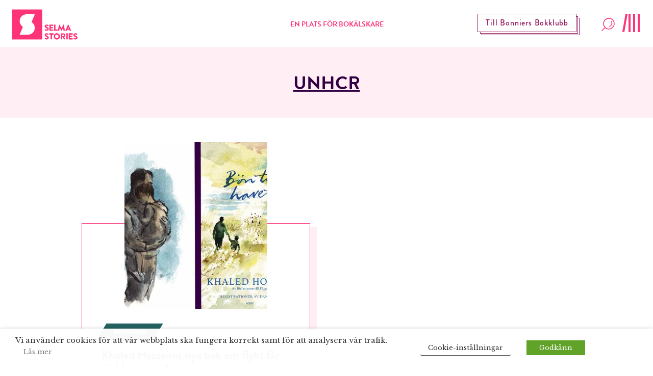

--- FILE ---
content_type: text/html; charset=UTF-8
request_url: https://www.selmastories.se/tagg/unhcr/
body_size: 33625
content:
<!doctype html>
<html>
	<head>
		<link rel="preconnect" href="https://images.ohmyhosting.se/">
		<link rel="preconnect" href="https://cdn.jsdelivr.net/">
		<link rel="preconnect" href="https://www.youtube.com">
		<link rel="preconnect" href="https://www.vimeo.com">
		<link rel="preconnect" href="https://i.ytimg.com">
		<link rel="preconnect" href="https://i9.ytimg.com">
		<link rel="preconnect" href="https://s.ytimg.com">
		<link rel="preconnect" href="https://use.typekit.net/" crossorigin>
		<link rel="preconnect" href="https://fonts.gstatic.com/" crossorigin>
		<link rel="preconnect" href="https://use.typekit.net/" crossorigin>
		<link href="https://fonts.googleapis.com/css?family=Libre+Baskerville:400,400i,700" rel="stylesheet">
		<link rel="stylesheet" href="https://use.typekit.net/asn7ddy.css">
		<script>
			var AJAX_URL = 'https://www.selmastories.se/wp/wp-admin/admin-ajax.php';
		</script>

		<link rel="apple-touch-icon" sizes="1024x1024" href="https://www.selmastories.se/wp-content/themes/selma-stories/build/icons/iosStartup/icon_1024x1024.cc94c78e2ed93b47d2b5c2ea23a5c49f.png">
<link rel="apple-touch-icon" sizes="1024x1024" href="https://www.selmastories.se/wp-content/themes/selma-stories/build/icons/ios/icon_1024x1024.cc94c78e2ed93b47d2b5c2ea23a5c49f.png">
<link rel="apple-touch-icon" sizes="180x180" href="https://www.selmastories.se/wp-content/themes/selma-stories/build/icons/ios/icon_180x180.0027a19ff8645890fc0671ef9d015567.png">
<link rel="apple-touch-icon" sizes="167x167" href="https://www.selmastories.se/wp-content/themes/selma-stories/build/icons/ios/icon_167x167.d805718751d7161ac7e59b980a47f6eb.png">
<link rel="apple-touch-icon" sizes="152x152" href="https://www.selmastories.se/wp-content/themes/selma-stories/build/icons/ios/icon_152x152.24e59a77600ff2d30f8a71586d1110d9.png">
<link rel="apple-touch-icon" sizes="120x120" href="https://www.selmastories.se/wp-content/themes/selma-stories/build/icons/ios/icon_120x120.a41c3dc22e55c2e3870ca2a36021eee1.png">
<link rel="icon" sizes="512x512" href="https://www.selmastories.se/wp-content/themes/selma-stories/build/icons/android/icon_512x512.219bc0d6fcbb26de33e02db33ea33153.png">
<link rel="icon" sizes="192x192" href="https://www.selmastories.se/wp-content/themes/selma-stories/build/icons/android/icon_192x192.ccf841d8f7ac80bbdb7c8f9fa7a1cbac.png">
<link rel="icon" sizes="144x144" href="https://www.selmastories.se/wp-content/themes/selma-stories/build/icons/android/icon_144x144.7d3fa7ac4afa8208d66673893233a0f4.png">
<link rel="icon" sizes="96x96" href="https://www.selmastories.se/wp-content/themes/selma-stories/build/icons/android/icon_96x96.debc4f1f795c90333f4cdc38cb528160.png">
<link rel="icon" sizes="72x72" href="https://www.selmastories.se/wp-content/themes/selma-stories/build/icons/android/icon_72x72.cad13cac549359be338b2518375bfb6d.png">
<link rel="icon" sizes="48x48" href="https://www.selmastories.se/wp-content/themes/selma-stories/build/icons/android/icon_48x48.db8460f9db832951194ded2a3f1f0313.png">
<link rel="icon" sizes="36x36" href="https://www.selmastories.se/wp-content/themes/selma-stories/build/icons/android/icon_36x36.3b55bc40e4fc72543bfdaa7835b92bc5.png">
<link rel="icon" sizes="48x48" href="https://www.selmastories.se/wp-content/themes/selma-stories/build/icons/favicon/icon_48x48.db8460f9db832951194ded2a3f1f0313.png">
<link rel="icon" sizes="32x32" href="https://www.selmastories.se/wp-content/themes/selma-stories/build/icons/favicon/icon_32x32.6dd7b9acacf5bc466fa876464e41517f.png">
<link rel="icon" sizes="16x16" href="https://www.selmastories.se/wp-content/themes/selma-stories/build/icons/favicon/icon_16x16.9c547512c83758da1791fcc960e3fb52.png"><link rel="preload" as="script" href="https://www.selmastories.se/wp-content/themes/selma-stories/build/vendor~bundle.502d8a4bf625eb689d9d.js"><link rel="preload" as="script" href="https://www.selmastories.se/wp-content/themes/selma-stories/build/bundle.73f246b308199aae21e4.js"><style>/*! normalize.css v8.0.1 | MIT License | github.com/necolas/normalize.css */html{line-height:1.15;-webkit-text-size-adjust:100%}body{margin:0}main{display:block}h1{font-size:2em;margin:.67em 0}a{background-color:transparent}b,strong{font-weight:bolder}code{font-family:monospace,monospace;font-size:1em}small{font-size:80%}img{border-style:none}button,input,select,textarea{font-family:inherit;font-size:100%;line-height:1.15;margin:0}button,input{overflow:visible}button,select{text-transform:none}[type=button],[type=reset],[type=submit],button{-webkit-appearance:button}[type=button]::-moz-focus-inner,[type=reset]::-moz-focus-inner,[type=submit]::-moz-focus-inner,button::-moz-focus-inner{border-style:none;padding:0}[type=button]:-moz-focusring,[type=reset]:-moz-focusring,[type=submit]:-moz-focusring,button:-moz-focusring{outline:1px dotted ButtonText}fieldset{padding:.35em .75em .625em}legend{-webkit-box-sizing:border-box;box-sizing:border-box;color:inherit;display:table;max-width:100%;padding:0;white-space:normal}progress{vertical-align:baseline}textarea{overflow:auto}[type=checkbox],[type=radio]{-webkit-box-sizing:border-box;box-sizing:border-box;padding:0}[type=number]::-webkit-inner-spin-button,[type=number]::-webkit-outer-spin-button{height:auto}[type=search]{-webkit-appearance:textfield;outline-offset:-2px}[type=search]::-webkit-search-decoration{-webkit-appearance:none}::-webkit-file-upload-button{-webkit-appearance:button;font:inherit}[hidden],template{display:none}html{-webkit-box-sizing:border-box;box-sizing:border-box;font-family:sans-serif}*,:after,:before{-webkit-box-sizing:inherit;box-sizing:inherit}blockquote,dl,h1,h2,h3,h4,h5,h6,p{margin:0}button{background:transparent;padding:0}button:focus{outline:1px dotted;outline:5px auto -webkit-focus-ring-color}fieldset{margin:0;padding:0}ul{margin:0}*,:after,:before{border:0 solid #dae1e7}img{border-style:solid}textarea{resize:vertical}img{max-width:100%;height:auto}input::-webkit-input-placeholder,textarea::-webkit-input-placeholder{color:inherit;opacity:.5}input:-ms-input-placeholder,textarea:-ms-input-placeholder{color:inherit;opacity:.5}input::-ms-input-placeholder,textarea::-ms-input-placeholder{color:inherit;opacity:.5}input::placeholder,textarea::placeholder{color:inherit;opacity:.5}[role=button],button{cursor:pointer}table{border-collapse:collapse}.container{width:100%}@media (min-width:576px){.container{max-width:576px}}@media (min-width:768px){.container{max-width:768px}}@media (min-width:1024px){.container{max-width:1024px}}@media (min-width:992px){.container{max-width:992px}}@media (min-width:1200px){.container{max-width:1200px}}@media (min-width:1340px){.container{max-width:1340px}}.list-reset{list-style:none;padding:0}.appearance-none{-webkit-appearance:none;-moz-appearance:none;appearance:none}.bg-transparent{background-color:transparent}.bg-black{background-color:#22292f}.bg-blackish{background-color:#252525}.bg-white{background-color:#fff}.bg-dark-green{background-color:#246261}.bg-pink{background-color:#ff3378}.bg-pink-light{background-color:#ffeff5}.bg-pink-dark{background-color:#99195e}.bg-purple-mid{background-color:#98195d}.bg-purple{background-color:#304}.bg-purple-light{background-color:#eae5ec}.bg-gold{background-color:#caa02b}.hover\:bg-white:hover{background-color:#fff}.hover\:bg-light-green:hover{background-color:#d8e1e1}.hover\:bg-pink:hover{background-color:#ff3378}.hover\:bg-pink-light:hover{background-color:#ffeff5}.hover\:bg-pink-dark:hover{background-color:#99195e}.hover\:bg-purple:hover{background-color:#304}.hover\:bg-purple-light:hover{background-color:#eae5ec}.bg-center{background-position:50%}.bg-cover{background-size:cover}.border-grey-light{border-color:#dae1e7}.border-white{border-color:#fff}.border-beige{border-color:#e2e2e2}.border-pink{border-color:#ff3378}.border-purple{border-color:#304}.border-yellow{border-color:#feff45}.rounded-none{border-radius:0}.rounded-xl{border-radius:2.5rem}.rounded-full{border-radius:9999px}.border-solid{border-style:solid}.border{border-width:1px}.border-b-2{border-bottom-width:2px}.border-b-10{border-bottom-width:10px}.border-t{border-top-width:1px}.border-b{border-bottom-width:1px}.cursor-default{cursor:default}.cursor-pointer{cursor:pointer}.cursor-not-allowed{cursor:not-allowed}.block{display:block}.inline-block{display:inline-block}.table{display:table}.hidden{display:none}.flex{display:-webkit-box;display:-ms-flexbox;display:flex}.flex-row{-webkit-box-orient:horizontal;-ms-flex-direction:row;flex-direction:row}.flex-col,.flex-row{-webkit-box-direction:normal}.flex-col{-webkit-box-orient:vertical;-ms-flex-direction:column;flex-direction:column}.flex-wrap{-ms-flex-wrap:wrap;flex-wrap:wrap}.items-start{-webkit-box-align:start;-ms-flex-align:start;align-items:flex-start}.items-end{-webkit-box-align:end;-ms-flex-align:end;align-items:flex-end}.items-center{-webkit-box-align:center;-ms-flex-align:center;align-items:center}.items-baseline{-webkit-box-align:baseline;-ms-flex-align:baseline;align-items:baseline}.self-end{-ms-flex-item-align:end;align-self:flex-end}.justify-start{-webkit-box-pack:start;-ms-flex-pack:start;justify-content:flex-start}.justify-end{-webkit-box-pack:end;-ms-flex-pack:end;justify-content:flex-end}.justify-center{-webkit-box-pack:center;-ms-flex-pack:center;justify-content:center}.justify-between{-webkit-box-pack:justify;-ms-flex-pack:justify;justify-content:space-between}.content-end{-ms-flex-line-pack:end;align-content:flex-end}.flex-1{-webkit-box-flex:1;-ms-flex:1 1 0%;flex:1 1 0%}.flex-auto{-webkit-box-flex:1;-ms-flex:1 1 auto;flex:1 1 auto}.flex-initial{-webkit-box-flex:0;-ms-flex:0 1 auto;flex:0 1 auto}.flex-grow{-webkit-box-flex:1;-ms-flex-positive:1;flex-grow:1}.flex-no-shrink{-ms-flex-negative:0;flex-shrink:0}.font-sans{font-family:brandon-grotesque,system-ui,-apple-system,BlinkMacSystemFont,Segoe UI,Roboto,Oxygen,Ubuntu,Cantarell,Droid Sans,Helvetica Neue,Noto Sans,sans-serif,Fira Sans}.font-serif{font-family:Libre Baskerville,Constantia,Lucida Bright,Lucidabright,Lucida Serif,Lucida,DejaVu Serif,Bitstream Vera Serif,Liberation Serif,Georgia,serif}.font-normal{font-weight:400}.font-medium{font-weight:500}.font-bold{font-weight:700}.h-3{height:12px;height:.75rem}.h-6{height:24px;height:1.5rem}.h-8{height:32px;height:2rem}.h-16{height:64px;height:4rem}.h-24{height:96px;height:6rem}.h-auto{height:auto}.h-px{height:1px}.h-0-5{height:2px;height:.125rem}.h-full{height:100%}.h-screen{height:100vh}.leading-24{line-height:24px}.leading-none{line-height:1}.leading-tight{line-height:1.25}.leading-normal{line-height:1.5}.leading-loose{line-height:2}.leading-menu{line-height:2.75}.my-2{margin-top:.5rem;margin-bottom:.5rem}.mx-2{margin-left:.5rem;margin-right:.5rem}.mx-3{margin-left:.75rem;margin-right:.75rem}.mx-4{margin-left:1rem;margin-right:1rem}.my-8{margin-top:2rem;margin-bottom:2rem}.my-10{margin-top:2.5rem;margin-bottom:2.5rem}.my-12{margin-top:3rem;margin-bottom:3rem}.my-16{margin-top:4rem;margin-bottom:4rem}.my-18{margin-top:4.5rem;margin-bottom:4.5rem}.mx-auto{margin-left:auto;margin-right:auto}.mt-2{margin-top:.5rem}.mr-2{margin-right:.5rem}.mb-2{margin-bottom:.5rem}.ml-2{margin-left:.5rem}.mt-3{margin-top:.75rem}.mr-3{margin-right:.75rem}.mb-3{margin-bottom:.75rem}.mt-4{margin-top:1rem}.mr-4{margin-right:1rem}.mb-4{margin-bottom:1rem}.ml-4{margin-left:1rem}.mb-5{margin-bottom:1.25rem}.mt-6{margin-top:1.5rem}.mr-6{margin-right:1.5rem}.mb-6{margin-bottom:1.5rem}.mt-8{margin-top:2rem}.mr-8{margin-right:2rem}.mb-8{margin-bottom:2rem}.ml-8{margin-left:2rem}.mt-10{margin-top:2.5rem}.mb-10{margin-bottom:2.5rem}.mt-12{margin-top:3rem}.mr-12{margin-right:3rem}.mb-12{margin-bottom:3rem}.mt-14{margin-top:3.5rem}.mt-16{margin-top:4rem}.mb-16{margin-bottom:4rem}.mt-20{margin-top:5rem}.ml-auto{margin-left:auto}.max-w-148{max-width:148px}.max-w-232{max-width:232px}.max-w-287{max-width:287px}.max-w-453{max-width:453px}.max-w-496{max-width:496px}.max-w-757{max-width:757px}.max-w-960{max-width:960px}.max-w-970{max-width:970px}.max-w-1100{max-width:1100px}.max-w-1168{max-width:1168px}.max-w-sm{max-width:480px;max-width:30rem}.max-w-md{max-width:640px;max-width:40rem}.max-w-lg{max-width:800px;max-width:50rem}.max-w-xl{max-width:960px;max-width:60rem}.max-w-3xl{max-width:1280px;max-width:80rem}.max-w-full{max-width:100%}.max-w-half{max-width:50%}.max-w-content{max-width:384px}.max-w-article-content{max-width:720px}.-mx-2{margin-left:-.5rem;margin-right:-.5rem}.-mx-3{margin-left:-.75rem;margin-right:-.75rem}.opacity-25{opacity:.25}.hover\:opacity-50:hover,.opacity-50{opacity:.5}.hover\:opacity-75:hover{opacity:.75}.outline-none{outline:0}.overflow-hidden{overflow:hidden}.overflow-scroll{overflow:scroll}.p-2{padding:.5rem}.p-3{padding:.75rem}.p-4{padding:1rem}.p-10{padding:2.5rem}.p-14{padding:3.5rem}.p-20{padding:5rem}.px-0{padding-left:0;padding-right:0}.py-1{padding-top:.25rem;padding-bottom:.25rem}.px-1{padding-left:.25rem;padding-right:.25rem}.py-2{padding-top:.5rem;padding-bottom:.5rem}.px-2{padding-left:.5rem;padding-right:.5rem}.px-3{padding-left:.75rem;padding-right:.75rem}.py-4{padding-top:1rem;padding-bottom:1rem}.px-4{padding-left:1rem;padding-right:1rem}.py-5{padding-top:1.25rem;padding-bottom:1.25rem}.py-6{padding-top:1.5rem;padding-bottom:1.5rem}.px-6{padding-left:1.5rem;padding-right:1.5rem}.py-8{padding-top:2rem;padding-bottom:2rem}.px-10{padding-left:2.5rem;padding-right:2.5rem}.py-12{padding-top:3rem;padding-bottom:3rem}.px-12{padding-left:3rem;padding-right:3rem}.py-14{padding-top:3.5rem;padding-bottom:3.5rem}.py-16{padding-top:4rem;padding-bottom:4rem}.px-20{padding-left:5rem;padding-right:5rem}.pb-1{padding-bottom:.25rem}.pb-2{padding-bottom:.5rem}.pl-2{padding-left:.5rem}.pt-4{padding-top:1rem}.pr-4{padding-right:1rem}.pb-4{padding-bottom:1rem}.pl-4{padding-left:1rem}.pt-5{padding-top:1.25rem}.pb-6{padding-bottom:1.5rem}.pl-6{padding-left:1.5rem}.pt-8{padding-top:2rem}.pb-8{padding-bottom:2rem}.pl-8{padding-left:2rem}.pt-12{padding-top:3rem}.pb-12{padding-bottom:3rem}.pl-12{padding-left:3rem}.pb-16{padding-bottom:4rem}.pb-24{padding-bottom:6rem}.pointer-events-none{pointer-events:none}.static{position:static}.fixed{position:fixed}.absolute{position:absolute}.relative{position:relative}.sticky{position:-webkit-sticky;position:sticky}.pin-t{top:0}.pin-r{right:0}.pin-b{bottom:0}.pin-l{left:0}.resize{resize:both}.hover\:shadow-lg:hover{-webkit-box-shadow:0 15px 30px 0 rgba(0,0,0,.11),0 5px 15px 0 rgba(0,0,0,.08);box-shadow:0 15px 30px 0 rgba(0,0,0,.11),0 5px 15px 0 rgba(0,0,0,.08)}.text-center{text-align:center}.text-right{text-align:right}.text-inherit{color:inherit}.text-black{color:#22292f}.text-grey-darkest{color:#3d4852}.text-white{color:#fff}.text-darkest-green{color:#22292f}.text-pink{color:#ff3378}.text-pink-light{color:#ffeff5}.text-pink-dark{color:#99195e}.text-purple{color:#304}.text-aubergine{color:#5c3369}.text-red{color:#d80000}.hover\:text-white:hover{color:#fff}.hover\:text-dark-green:hover{color:#246261}.hover\:text-pink:hover{color:#ff3378}.hover\:text-pink-dark:hover{color:#99195e}.hover\:text-purple:hover{color:#304}.text-17{font-size:17px;font-size:1.0625rem}.text-22{font-size:22px;font-size:1.375rem}.text-26{font-size:26px;font-size:1.625rem}.text-xs{font-size:12px;font-size:.75rem}.text-sm{font-size:14px;font-size:.875rem}.text-base{font-size:16px;font-size:1rem}.text-lg{font-size:18px;font-size:1.125rem}.text-xl{font-size:20px;font-size:1.25rem}.text-2xl{font-size:24px;font-size:1.5rem}.text-2xxl{font-size:28px;font-size:1.75rem}.text-3xl{font-size:32px;font-size:2rem}.text-4xl{font-size:36px;font-size:2.25rem}.text-5xl{font-size:48px;font-size:3rem}.uppercase{text-transform:uppercase}.underline{text-decoration:underline}.line-through{text-decoration:line-through}.no-underline{text-decoration:none}.group:hover .group-hover\:underline,.hover\:underline:hover{text-decoration:underline}.tracking-wide{letter-spacing:.05em}.align-middle{vertical-align:middle}.visible{visibility:visible}.truncate{overflow:hidden;text-overflow:ellipsis;white-space:nowrap}.w-3{width:12px;width:.75rem}.w-4{width:16px;width:1rem}.w-6{width:24px;width:1.5rem}.w-8{width:32px;width:2rem}.w-24{width:96px;width:6rem}.w-32{width:128px;width:8rem}.w-auto{width:auto}.w-1\/2{width:50%}.w-1\/3{width:33.33333%}.w-2\/3{width:66.66667%}.w-4\/5{width:80%}.w-full{width:100%}.z-0{z-index:0}.z-10{z-index:10}.z-20{z-index:20}.z-30{z-index:30}.z-50{z-index:50}.object-cover{-o-object-fit:cover;object-fit:cover}.bg-half-pink-light{background:-webkit-gradient(linear,left top,left bottom,color-stop(50%,#fff),color-stop(50%,#ffeff5));background:linear-gradient(180deg,#fff 50%,#ffeff5 0)}.bg-half-centered-pink-light{background:-webkit-gradient(linear,left top,left bottom,color-stop(25%,#fff),color-stop(25%,#ffeff5),color-stop(75%,#ffeff5),color-stop(75%,#fff));background:linear-gradient(180deg,#fff 25%,#ffeff5 0,#ffeff5 75%,#fff 0)}.translateY-50-negative{-webkit-transform:translateY(-50%);transform:translateY(-50%)}html{font-family:Libre Baskerville,Constantia,Lucida Bright,Lucidabright,Lucida Serif,Lucida,DejaVu Serif,Bitstream Vera Serif,Liberation Serif,Georgia,serif;-ms-overflow-style:-ms-autohiding-scrollbar}b,h1,h2,h3,h4,h5,h6,strong{font-weight:700;font-family:brandon-grotesque,system-ui,-apple-system,BlinkMacSystemFont,Segoe UI,Roboto,Oxygen,Ubuntu,Cantarell,Droid Sans,Helvetica Neue,Noto Sans,sans-serif,Fira Sans}body{width:100%;-webkit-box-sizing:border-box;box-sizing:border-box;overflow-x:hidden;-webkit-font-smoothing:antialiased;position:relative}body.navigation-menu-open{overflow:hidden}@media (min-width:1024px){body.navigation-menu-open{overflow:auto}}img,svg{width:100%;display:block;max-width:100%}.custom-transition-all{-webkit-transition:all .1s ease-in-out;transition:all .1s ease-in-out}.navigation-height{height:94px}.SiteNavigation{height:94px;z-index:48;will-change:transform}.SiteNavigation__logotype .main-logotype__icon .iconBg{-webkit-transition:opacity .3s ease-in;transition:opacity .3s ease-in}.SiteNavigation__logotype:hover .main-logotype__icon .iconS{//fill:#ff3378}.SiteNavigation__logotype:hover .main-logotype__icon .iconBg{opacity:.6}.SiteNavigation__bottom-border-bar{height:2px;width:100%;position:absolute;overflow:hidden;bottom:0;background-color:#fff;background-color:#ffeff5}.SiteNavigation__bottom-border-bar:after{content:"";display:inline;position:absolute;width:0;height:100%;left:50%;text-align:center;background-color:#ff3378}.SiteNavigation--is-closing .SiteNavigation__bottom-border-bar:after{-webkit-animation:loading 1s ease-in-out 1;animation:loading 1s ease-in-out 1;animation-direction:reverse}body.navigation-menu-open .SiteNavigation__bottom-border-bar:after{-webkit-animation:loading 1s ease-in-out 1;animation:loading 1s ease-in-out 1;-webkit-animation-fill-mode:forwards;animation-fill-mode:forwards}.ShadowedButton{padding:8px 15px;border:1px solid #fff;position:relative;-webkit-transition:background-color .2s linear;transition:background-color .2s linear}.ShadowedButton:after,.ShadowedButton:before{content:"";display:block;position:absolute;width:100%;height:100%;left:4px;top:4px;z-index:-1;background-color:#304;border:1px solid #fff}.ShadowedButton:after{left:7px;top:7px;z-index:-2}.FlashNewsButton{padding:8px 15px;border:1px solid #99195e;position:absolute;right:150px;margin-top:3px;-webkit-transition:background-color .2s linear;transition:background-color .2s linear}.FlashNewsButton:after,.FlashNewsButton:before{content:"";display:block;position:absolute;width:100%;height:100%;left:4px;top:4px;z-index:-1;background:#fff;border:1px solid #99195e}.FlashNewsButton:after{left:7px;top:7px;z-index:-2}@media (-ms-high-contrast:active),(-ms-high-contrast:none){.FlashNewsButton{top:30px}}@media screen and (max-width:1000px){.FlashNewsButton{display:none}}.Search__open-button{height:auto}.Search__open-button-wrap{width:32px;display:block}.SiteNavigationMenu{top:0;overflow-y:auto;overflow-x:hidden;-webkit-transform:translateY(-100%);transform:translateY(-100%);will-change:transform;-webkit-transition:opacity .2s ease-in,-webkit-transform 0s linear .5s;transition:opacity .2s ease-in,-webkit-transform 0s linear .5s;transition:opacity .2s ease-in,transform 0s linear .5s;transition:opacity .2s ease-in,transform 0s linear .5s,-webkit-transform 0s linear .5s;left:-100%;background-color:#fff;opacity:0;z-index:10;bottom:0;position:fixed}@media (min-width:1024px){.SiteNavigationMenu{bottom:auto}}.SiteNavigationMenu--open{opacity:1;z-index:50;left:0;right:0;-webkit-transform:translateY(0);transform:translateY(0);-webkit-transition:opacity .2s ease-in;transition:opacity .2s ease-in}@media (min-width:375px){.SiteNavigationMenu--open{left:75px}}@media (min-width:768px){.SiteNavigationMenu--open{left:50%}}@media (min-width:1024px){.SiteNavigationMenu--open{left:0;width:100%;top:94px}}@media (min-width:768px){.SiteNavigationMenu__socials{display:-webkit-box;display:-ms-flexbox;display:flex;-webkit-box-orient:horizontal;-webkit-box-direction:normal;-ms-flex-direction:row;flex-direction:row;-webkit-box-pack:center;-ms-flex-pack:center;justify-content:center}}@-webkit-keyframes loading{0%{left:50%;width:0;z-index:100}33.3333%{left:0;width:100%}to{left:0;width:100%}}@keyframes loading{0%{left:50%;width:0;z-index:100}33.3333%{left:0;width:100%}to{left:0;width:100%}}@media screen and (max-width:576px){.SiteNavigation{-webkit-transition:-webkit-transform .3s ease-in-out;transition:-webkit-transform .3s ease-in-out;transition:transform .3s ease-in-out;transition:transform .3s ease-in-out,-webkit-transform .3s ease-in-out}.SiteNavigation.hide{-webkit-transform:translateY(-100px);transform:translateY(-100px)}}.MobileDescription{display:none}@media screen and (max-width:576px){.MobileDescription{width:auto;display:block;margin:0 auto;text-align:center;padding:20px 0 0}}.menu-overlay{position:fixed;top:0;right:0;bottom:0;left:0;opacity:.5;background-color:#22292f;display:none;z-index:49}.navigation-menu-open .menu-overlay{display:block}@media (min-width:1024px){.navigation-menu-open .menu-overlay{display:none}}#SiteNavigationSubMenus{position:absolute;top:0;right:0;bottom:0;left:0;-webkit-transform:translate(100%);transform:translate(100%);-webkit-transition:.5s ease-in-out;transition:.5s ease-in-out;top:94px}#SiteNavigationSubMenus.active{-webkit-transform:translate(0);transform:translate(0)}#SiteNavigationSubMenus .SiteNavigation__primary{background-color:#fff;position:fixed;top:0;right:0;bottom:0;left:0;visibility:hidden;-webkit-transition:visibility 0s;transition:visibility 0s;-webkit-transition-delay:.5s;transition-delay:.5s;overflow:hidden}#SiteNavigationSubMenus .SiteNavigation__primary.active{position:absolute;visibility:visible;-webkit-transition-delay:0s;transition-delay:0s;overflow:auto}#SiteNavigationMenuSearch{position:fixed;top:0;right:0;bottom:0;left:0;z-index:50;top:94px}.hamburger{height:36px;width:40px;margin-bottom:6px;display:block;position:relative}.hamburger,.hamburger:focus{outline:none}.hamburger:hover .hamburger__line:nth-of-type(4){-webkit-transform:rotate(0deg);transform:rotate(0deg)}.hamburger.is-active .hamburger__line:first-of-type{-webkit-transform:rotate(0deg) translateY(-5px);transform:rotate(0deg) translateY(-5px);opacity:0}.hamburger.is-active .hamburger__line:nth-of-type(2){-webkit-transform:translateX(-9px) rotate(45deg);transform:translateX(-9px) rotate(45deg);-webkit-transition-delay:.5s;transition-delay:.5s}.hamburger.is-active .hamburger__line:nth-of-type(3){-webkit-transform:rotate(-45deg);transform:rotate(-45deg);-webkit-transition-delay:.5s;transition-delay:.5s}.hamburger.is-active .hamburger__line:nth-of-type(4){-webkit-transform:translateY(5px);transform:translateY(5px);opacity:0}.hamburger__line{height:36px;width:4px;background-color:#ff3378;position:absolute;top:0}.hamburger__line:first-of-type{right:2px;-webkit-transition:opacity .2s ease-in-out,-webkit-transform .1s cubic-bezier(.68,-.55,.265,1.55);transition:opacity .2s ease-in-out,-webkit-transform .1s cubic-bezier(.68,-.55,.265,1.55);transition:opacity .2s ease-in-out,transform .1s cubic-bezier(.68,-.55,.265,1.55);transition:opacity .2s ease-in-out,transform .1s cubic-bezier(.68,-.55,.265,1.55),-webkit-transform .1s cubic-bezier(.68,-.55,.265,1.55)}.hamburger__line:nth-of-type(2){right:11px}.hamburger__line:nth-of-type(2),.hamburger__line:nth-of-type(3){-webkit-transition:-webkit-transform .3s cubic-bezier(.68,-.55,.265,1.55);transition:-webkit-transform .3s cubic-bezier(.68,-.55,.265,1.55);transition:transform .3s cubic-bezier(.68,-.55,.265,1.55);transition:transform .3s cubic-bezier(.68,-.55,.265,1.55),-webkit-transform .3s cubic-bezier(.68,-.55,.265,1.55);-webkit-transition-delay:0s;transition-delay:0s}.hamburger__line:nth-of-type(3){right:20px}.hamburger__line:nth-of-type(4){right:29px;-webkit-transform:rotate(10deg);transform:rotate(10deg);-webkit-transition:opacity .2s ease-in-out,-webkit-transform .2s cubic-bezier(.68,-.55,.265,1.55);transition:opacity .2s ease-in-out,-webkit-transform .2s cubic-bezier(.68,-.55,.265,1.55);transition:transform .2s cubic-bezier(.68,-.55,.265,1.55),opacity .2s ease-in-out;transition:transform .2s cubic-bezier(.68,-.55,.265,1.55),opacity .2s ease-in-out,-webkit-transform .2s cubic-bezier(.68,-.55,.265,1.55)}.chip{-webkit-transform:skewX(-31deg);transform:skewX(-31deg);-webkit-transition:background-color .2s linear;transition:background-color .2s linear}.chip__text{display:block;-webkit-transform:skewX(31deg);transform:skewX(31deg)}.Loader{position:relative;display:none}.Loader__progress{position:absolute;width:100%;height:5px;overflow-x:hidden}.Loader__line{position:absolute;opacity:.4;background:#ffeff5;width:150%;height:5px}.Loader__subline{position:absolute;background:#ff3378;height:5px}.Loader__subline-inc{-webkit-animation:increase 2s infinite;animation:increase 2s infinite}.Loader__subline-dec{-webkit-animation:decrease 2s .5s infinite;animation:decrease 2s .5s infinite}@-webkit-keyframes increase{0%{left:-5%;width:5%}to{left:130%;width:100%}}@keyframes increase{0%{left:-5%;width:5%}to{left:130%;width:100%}}@-webkit-keyframes decrease{0%{left:-80%;width:80%}to{left:110%;width:10%}}@keyframes decrease{0%{left:-80%;width:80%}to{left:110%;width:10%}}.StartPageHeader{min-height:414px}@media (min-width:768px){.StartPageHeader{min-height:754px;max-width:1340px}}@media screen and (max-width:500px){.StartPageHeader{max-height:414px}}@media screen and (max-width:769px){.StartPageHeader__title{background-color:hsla(0,0%,98%,.6)}}@media (min-width:768px){#SearchResultsHolder{max-height:688px;background-color:#ffeff5;overflow-y:scroll;overflow-x:hidden}}.search-result__preamble a{color:#304;text-decoration:underline}.FooterColumn a,.FooterColumn p{font-family:brandon-grotesque,system-ui,-apple-system,BlinkMacSystemFont,Segoe UI,Roboto,Oxygen,Ubuntu,Cantarell,Droid Sans,Helvetica Neue,Noto Sans,sans-serif,Fira Sans;color:#fff;font-size:17px;font-size:1.0625rem;font-weight:400;margin-bottom:.75rem}.FooterColumn a{text-decoration:none}.FooterColumn a:hover{text-decoration:underline}.accordion__row,>.accordion__row>.accordion__row-toggle{-webkit-user-select:none;-moz-user-select:none;-ms-user-select:none;user-select:none}>.accordion__row>.accordion__row-toggle{cursor:pointer}.accordion__row-content{display:none}.accordion__row--open{-webkit-user-select:auto;-moz-user-select:auto;-ms-user-select:auto;user-select:auto}.accordion__row--open>.accordion__row-content{display:block}.accordion__row--open>.accordion__row-toggle>.accordion__row-icon{-webkit-transform:rotate(180deg);transform:rotate(180deg)}@media screen and (max-width:768px){.accordion__row,.accordion__row-toggle{-webkit-user-select:none;-moz-user-select:none;-ms-user-select:none;user-select:none}.accordion__row-toggle{cursor:pointer}.accordion__row-content{display:none}.accordion__row--open{-webkit-user-select:auto;-moz-user-select:auto;-ms-user-select:auto;user-select:auto}.accordion__row--open .accordion__row-icon{-webkit-transform:rotate(180deg);transform:rotate(180deg)}}.accordion__row-icon{-webkit-transition:-webkit-transform .1s ease-in-out;transition:-webkit-transform .1s ease-in-out;transition:transform .1s ease-in-out;transition:transform .1s ease-in-out,-webkit-transform .1s ease-in-out}.BookOfYearHeader{height:528px;margin-bottom:84px}@media screen and (max-width:500px){.BookOfYearHeader{margin-bottom:43px;height:308px}}.BookOfYearBookCard .book-border:before{left:3px;top:4px}.BookOfYearBookCard .book-border:after{left:7px;top:8px}@media screen and (max-width:640px){.BookOfYearBookCard .book-border{margin-left:0}.BookOfYearBookCard .book-border:after,.BookOfYearBookCard .book-border:before{display:none}}.BookOfYearBookCard__content:hover .BookOfYearBookCard__title{text-decoration:underline}.BookOfYearBookCard__content:hover .BookOfYearBookCard__link{color:#304}.BookOfYearBookCard__content:hover .BookOfYearBookCard__image{-webkit-transform:translateY(-3px);transform:translateY(-3px)}.BookOfYearBookCard__image{max-width:212px;-webkit-transition:-webkit-transform .1s ease-in-out;transition:-webkit-transform .1s ease-in-out;transition:transform .1s ease-in-out;transition:transform .1s ease-in-out,-webkit-transform .1s ease-in-out}.BookOfYearVotePopup{background-color:rgba(0,0,0,.5);position:fixed;z-index:998;width:100%;height:100%;top:0;left:0;opacity:1;-webkit-transition:opacity .2s ease-in-out;transition:opacity .2s ease-in-out}.BookOfYearVotePopup.hidden{display:block!important;opacity:0;pointer-events:none}.BookOfYearVotePopup.hidden .BookOfYearVotePopup__content{-webkit-transform:translateY(-51%);transform:translateY(-51%)}.BookOfYearVotePopup__content{z-index:999;top:50%;-webkit-transform:translateY(-50%);padding:56px;transform:translateY(-50%);-webkit-transition:-webkit-transform .2s ease-in-out;transition:-webkit-transform .2s ease-in-out;transition:transform .2s ease-in-out;transition:transform .2s ease-in-out,-webkit-transform .2s ease-in-out;position:relative;width:100%;max-width:720px;margin-left:auto;margin-right:auto;left:0;right:0;background-color:#ffeff5}@media screen and (max-width:576px){.BookOfYearVotePopup__content{padding:40px 16px}}.BookOfYearVotePopup__content .chip{min-width:143px}.BookOfYearVotePopup__content .chip .chip__text{text-align:center}.BookOfYearVotePopup__input{border-radius:4px;padding:11px 10px;-webkit-appearance:none;width:100%;border-width:1px;border-color:#304;font-size:16px;font-size:1rem;font-family:brandon-grotesque,system-ui,-apple-system,BlinkMacSystemFont,Segoe UI,Roboto,Oxygen,Ubuntu,Cantarell,Droid Sans,Helvetica Neue,Noto Sans,sans-serif,Fira Sans;color:#304}.BookOfYearVotePopup__checkbox{-webkit-appearance:none;-moz-appearance:none;appearance:none;display:-webkit-box;display:-ms-flexbox;display:flex;-webkit-box-align:center;-ms-flex-align:center;align-items:center;-webkit-box-pack:center;-ms-flex-pack:center;justify-content:center;position:relative;width:18px;height:18px;background:#ffeff5;border:2px solid #000;cursor:pointer}.BookOfYearVotePopup__checkbox:before{content:"";width:10px;height:10px;-webkit-box-shadow:inset 1em 1em #304;box-shadow:inset 1em 1em #304;opacity:0;display:block}.BookOfYearVotePopup__checkbox:checked:before{opacity:1}.BookVoteBlock__bg{height:65%;top:50%;-webkit-transform:translateY(-50%);transform:translateY(-50%)}@media screen and (max-width:500px){.BookVoteBlock__bg{height:75%}}.pin-vertical{left:50%;-webkit-transform:translateX(-50%);transform:translateX(-50%)}.pin-center{position:absolute;left:50%;top:50%;-webkit-transform:translateY(-50%) translateX(-50%);transform:translateY(-50%) translateX(-50%)}.yellow-border-title{-webkit-box-shadow:inset 0 -.625rem 0 #feff45;box-shadow:inset 0 -.625rem 0 #feff45;padding-left:1rem}.Fixed-cover-image{-webkit-transition:opacity .2s linear,-webkit-filter .9s cubic-bezier(.75,-.5,0,1.45),-webkit-transform .8s cubic-bezier(.75,-.5,0,1.45);transition:opacity .2s linear,-webkit-filter .9s cubic-bezier(.75,-.5,0,1.45),-webkit-transform .8s cubic-bezier(.75,-.5,0,1.45);transition:opacity .2s linear,filter .9s cubic-bezier(.75,-.5,0,1.45),transform .8s cubic-bezier(.75,-.5,0,1.45);transition:opacity .2s linear,filter .9s cubic-bezier(.75,-.5,0,1.45),transform .8s cubic-bezier(.75,-.5,0,1.45),-webkit-filter .9s cubic-bezier(.75,-.5,0,1.45),-webkit-transform .8s cubic-bezier(.75,-.5,0,1.45)}.scaling-svg-container{position:relative;height:0;width:100%;padding:0 0 100%}.scaling-svg{position:absolute;height:100%;width:100%;left:0;top:0}.DefaultPageContent{font-family:Libre Baskerville,Constantia,Lucida Bright,Lucidabright,Lucida Serif,Lucida,DejaVu Serif,Bitstream Vera Serif,Liberation Serif,Georgia,serif}.DefaultPageContent p{margin-bottom:1rem}.DefaultPageContent li,.DefaultPageContent p,.DefaultPageContent span{font-weight:500}.DefaultPageContent li,.DefaultPageContent p,.DefaultPageContent p strong,.DefaultPageContent span{color:#22292f}.DefaultPageContent a,.DefaultPageContent li,.DefaultPageContent p,.DefaultPageContent p strong,.DefaultPageContent span{font-family:Libre Baskerville,Constantia,Lucida Bright,Lucidabright,Lucida Serif,Lucida,DejaVu Serif,Bitstream Vera Serif,Liberation Serif,Georgia,serif}.DefaultPageContent a{color:#ff3378;font-weight:700;text-decoration:none}.DefaultPageContent a:hover{text-decoration:underline}.DefaultPageContent a span{color:inherit}.DefaultPageContent h1,.DefaultPageContent h2,.DefaultPageContent h3,.DefaultPageContent h4,.DefaultPageContent h5,.DefaultPageContent h6{color:#22292f;font-weight:700;margin-bottom:1rem}.DefaultPageContent h1,.DefaultPageContent h1 a,.DefaultPageContent h2,.DefaultPageContent h2 a,.DefaultPageContent h3,.DefaultPageContent h3 a,.DefaultPageContent h4,.DefaultPageContent h4 a,.DefaultPageContent h5,.DefaultPageContent h5 a,.DefaultPageContent h6,.DefaultPageContent h6 a{font-family:brandon-grotesque,system-ui,-apple-system,BlinkMacSystemFont,Segoe UI,Roboto,Oxygen,Ubuntu,Cantarell,Droid Sans,Helvetica Neue,Noto Sans,sans-serif,Fira Sans}.DefaultPageContent ul{margin-bottom:2rem;list-style:none;padding:0 0 0 1rem}.DefaultPageContent ul li{display:block;margin-bottom:.5rem}.DefaultPageContent ul li:before{content:"\2022";color:#ff3378;display:inline-block;width:16px;width:1rem;margin-left:-1rem}.DefaultPageContent img{width:auto;max-width:50%;margin-bottom:15px}@media screen and (max-width:500px){.DefaultPageContent img{max-width:100%}}.DefaultPageContent p iframe{max-width:100%}.lazy-image:not(.loaded){-webkit-filter:blur(4px);filter:url('data:image/svg+xml;charset=utf-8,<svg xmlns="http://www.w3.org/2000/svg"><filter id="filter"><feGaussianBlur stdDeviation="4" /></filter></svg>#filter');filter:blur(4px);-webkit-transform:scale(1.02);transform:scale(1.02)}.lazy-image--no-blur:not(.loaded){-webkit-filter:blur(0);filter:url('data:image/svg+xml;charset=utf-8,<svg xmlns="http://www.w3.org/2000/svg"><filter id="filter"><feGaussianBlur stdDeviation="0" /></filter></svg>#filter');filter:blur(0);-webkit-transform:scale(1);transform:scale(1)}.slider-hidden{opacity:0;display:none}.flickity-enabled{opacity:1}.NewsletterSignup__submit-button:disabled{background-color:#eae5ec;pointer-events:none;cursor:wait;opacity:.75}img:not([src]){visibility:hidden}.book-border{background-color:#f8fafc;position:relative;height:inherit;width:100%;margin-left:-7px}.BookTipsSlider__js-slider .book-border{margin-left:0}.book-border:after,.book-border:before{content:"";position:absolute;width:100%;height:100%;background-color:#fff;border:1px solid #ff3378}.book-border:before{left:8px;top:8px;z-index:-1}.book-border:after{left:14px;top:16px;z-index:-2}:-moz-selection{color:#fff;background:#ff3378}::selection{color:#fff;background:#ff3378}.SearchResultsInfoHolder:empty{opacity:0}.CategoryDescription{margin-left:auto;margin-right:auto;max-width:757px}.CategoryDescription a{color:#ff3378}.post-password-form input[type=password]{border-width:1px}.SingleArticle{-webkit-transition:opacity .2s linear;transition:opacity .2s linear}body.sneakpeek-overlay-open .SingleArticle .scrollable-content .ArticleContent{opacity:0}.ArticleVideoPlayButton__holder{-webkit-transition:-webkit-transform .4s cubic-bezier(.75,-.5,0,1.45);transition:-webkit-transform .4s cubic-bezier(.75,-.5,0,1.45);transition:transform .4s cubic-bezier(.75,-.5,0,1.45);transition:transform .4s cubic-bezier(.75,-.5,0,1.45),-webkit-transform .4s cubic-bezier(.75,-.5,0,1.45);-webkit-transform-origin:center center;transform-origin:center center;-webkit-backface-visibility:hidden;backface-visibility:hidden}.ArticleVideoPlayButton__holder--hidden{-webkit-transform:translateY(140%);transform:translateY(140%)}.ArticleVideoPlayButton__holder:hover{-webkit-transform:scale(.9);transform:scale(.9)}.ArticleVideoPlayButton__play-icon{display:block;position:absolute;top:0;left:0;width:100%;height:100%;-webkit-transition:-webkit-transform .3s ease;transition:-webkit-transform .3s ease;transition:transform .3s ease;transition:transform .3s ease,-webkit-transform .3s ease;z-index:1}.ArticleVideoPlayButton__holder--active .ArticleVideoPlayButton__play-icon,.ArticleVideoPlayButton__stop-icon{-webkit-transform:rotateY(180deg);transform:rotateY(180deg);z-index:2;opacity:0}.ArticleVideoPlayButton__stop-icon{display:block;-webkit-transition:-webkit-transform .3s ease;transition:-webkit-transform .3s ease;transition:transform .3s ease;transition:transform .3s ease,-webkit-transform .3s ease;position:absolute;top:0;left:0;width:100%;height:100%}.ArticleVideoPlayButton__holder--active .ArticleVideoPlayButton__stop-icon{z-index:1;opacity:1;-webkit-transform:rotateY(0);transform:rotateY(0)}.SingleArticleHeader__image,.SingleArticleHeader__image-book-holder{-webkit-transition:opacity .8s ease,background-color .8s ease;transition:opacity .8s ease,background-color .8s ease}.SingleArticleHeader__image-book-holder{max-width:384px;width:100%;height:auto}.ArticleVideoPlayerModal--active .SingleArticleHeader{background-color:#22292f}.ArticleVideoPlayerModal--active .SingleArticleHeader__image,.ArticleVideoPlayerModal--active .SingleArticleHeader__image-book-holder{opacity:0}@media (min-width:768px){.SingleArticleHeader{min-height:754px}}.article-preamble a{color:#304}.Sneakpeek__overlay{height:100%;top:0;-webkit-transition:opacity .5s linear;transition:opacity .5s linear;position:absolute;left:0;right:0;bottom:0;width:100%;background-color:#ffeff5;z-index:40;width:100vw;display:-webkit-box;display:-ms-flexbox;display:flex;-webkit-box-orient:vertical;-webkit-box-direction:normal;-ms-flex-direction:column;flex-direction:column;-webkit-box-align:center;-ms-flex-align:center;align-items:center}.Sneakpeek__overlay--hidden{opacity:0}.Sneakpeek__overlay-content{margin-top:3rem;margin-bottom:3rem;position:-webkit-sticky;position:sticky;top:40%}.Sneakpeek__fineprint a,.Sneakpeek__fineprint p,.Sneakpeek__fineprint span{font-size:16px;font-size:1rem;color:#ff3378;padding-bottom:.5rem;max-width:640px;max-width:40rem;margin-left:auto;margin-right:auto;width:100%;font-family:brandon-grotesque,system-ui,-apple-system,BlinkMacSystemFont,Segoe UI,Roboto,Oxygen,Ubuntu,Cantarell,Droid Sans,Helvetica Neue,Noto Sans,sans-serif,Fira Sans}.Sneakpeek__fineprint a{text-decoration:underline}.ArticleLinkBlock{width:100%;max-width:972px;margin:0 auto}@media (min-width:768px){.ArticleLinkBlock:not(.small) .ArticleLinkBlock__content{display:-webkit-box;display:-ms-flexbox;display:flex;-webkit-box-align:center;-ms-flex-align:center;align-items:center;-webkit-box-orient:vertical;-webkit-box-direction:normal;-ms-flex-direction:column;flex-direction:column;-webkit-box-pack:center;-ms-flex-pack:center;justify-content:center;max-width:586px;min-height:570px;padding:120px 50px;position:relative;border:1px solid #ff3378;-webkit-box-shadow:10px 10px 0 3px #ffeff5;box-shadow:10px 10px 0 3px #ffeff5}}.ArticleLinkBlock.isBookCover{max-width:1100px}@media (min-width:768px){.ArticleLinkBlock.isBookCover .ArticleLinkBlock__content{max-width:384px;padding:0 0 0 3rem;border:none;-webkit-box-shadow:none;box-shadow:none;min-height:auto!important}}.ArticleLinkBlock.isBookCover .ArticleLinkBlock__image{-webkit-transform:none;transform:none}.ArticleLinkBlock__book-image{max-width:266px;margin:auto;-webkit-transition:-webkit-transform .3s cubic-bezier(.68,-.55,.265,1.55) .1s;transition:-webkit-transform .3s cubic-bezier(.68,-.55,.265,1.55) .1s;transition:transform .3s cubic-bezier(.68,-.55,.265,1.55) .1s;transition:transform .3s cubic-bezier(.68,-.55,.265,1.55) .1s,-webkit-transform .3s cubic-bezier(.68,-.55,.265,1.55) .1s;will-change:transform}@media (min-width:768px){.ArticleLinkBlock__book-image{max-width:none}}.ArticleLinkBlock__book-image:hover{-webkit-transform:translateY(-1rem);transform:translateY(-1rem)}.ArticleLinkBlock__image{width:100%;max-width:384px;position:relative}@media (min-width:768px){.ArticleLinkBlock__image{max-width:none;-webkit-transform:translateX(10px);transform:translateX(10px)}}.ArticleLinkBlock__image-icon{position:absolute;top:50%;-webkit-transform:translateY(-50%) translateX(-50%);transform:translateY(-50%) translateX(-50%);left:50%;width:120px;height:120px;z-index:1}.ArticleLinkBlock__image-icon svg{max-width:120px;margin:auto}.ArticleLinkBlock.small .ArticleLinkBlock__image{max-width:206px;margin-bottom:-120px;-webkit-transform:none;transform:none}@media (min-width:576px){.ArticleLinkBlock.small .ArticleLinkBlock__image{margin-bottom:-169px;max-width:280px}}.ArticleLinkBlock.small .ArticleLinkBlock__content{-webkit-box-pack:normal;-ms-flex-pack:normal;justify-content:normal;padding:152px 38px 19px;max-width:none;-webkit-box-shadow:10px 10px 0 3px #ffeff5;box-shadow:10px 10px 0 3px #ffeff5;border:1px solid #ff3378}@media (min-width:768px){.ArticleLinkBlock.small .ArticleLinkBlock__content{min-height:570px}}@media (min-width:576px){.ArticleLinkBlock.small .ArticleLinkBlock__content{padding-top:196px}}@media (min-width:768px){.ArticleLinkColumnBlock{margin-bottom:110px}}.ArticleLinkBlock__preamble a{color:#ff3378}.ArticleLinkCard__content{position:absolute;top:50%;-webkit-transform:translateY(-50%);transform:translateY(-50%);left:0;width:100%}@media (min-width:768px){.ArticleLinkCard__content{left:auto;max-width:500px;right:0}}.ListBlock__listitem:not(:last-child){margin-bottom:1.5rem}@media (min-width:768px){.ListBlock__listitem:not(:last-child){margin-bottom:2rem}}.ListBlock__listitem-indicator{position:absolute;-webkit-transform:translatey(-50%);transform:translatey(-50%);top:50%;left:0;right:0}@media (min-width:768px){.ListBlock__listitem-indicator{-webkit-transform:none;transform:none;top:-13px;left:-13px;right:auto;border-radius:50%}}.BookTipsSlider{max-width:1100px}@media (-ms-high-contrast:active),(-ms-high-contrast:none){.BookTipsSlider{height:1px;position:relative}}.BookTipsSlider .flickity-prev-next-button{background-color:hsla(0,0%,100%,.6);-webkit-transition:background-color .2s ease-in-out;transition:background-color .2s ease-in-out}.BookTipsSlider .flickity-prev-next-button:hover{background-color:hsla(0,0%,100%,.9)}.BookTipsSlider .flickity-prev-next-button svg{fill:#000}.BookTipsSlider.not-single .BookTipsSlider__holder{-moz-background:linear-gradient(0deg,#fff 0,#ffeff5 0,#ffeff5 80%,#fff 0);-webkit-background:-webkit-gradient(linear,left bottom,left top,color-stop(0,#fff),color-stop(0,#ffeff5),color-stop(80%,#ffeff5),color-stop(80%,#fff));-webkit-background:linear-gradient(0deg,#fff 0,#ffeff5 0,#ffeff5 80%,#fff 0);background:-webkit-gradient(linear,left bottom,left top,color-stop(0,#fff),color-stop(0,#ffeff5),color-stop(80%,#ffeff5),color-stop(80%,#fff));background:linear-gradient(0deg,#fff 0,#ffeff5 0,#ffeff5 80%,#fff 0)}@media (min-width:768px){.BookTipsSlider.not-single .BookTipsSlider__holder{background:#ffeff5;width:60%}}@media (-ms-high-contrast:active),(-ms-high-contrast:none){.BookTipsSlider.not-single .BookTipsSlider__holder{top:0}}@media (min-width:768px){.BookTipsSlider.not-single .BookTipsSlider__content{width:40%;position:relative;-webkit-box-ordinal-group:2;-ms-flex-order:1;order:1;padding-left:60px;padding-right:40px}}@media (-ms-high-contrast:active),(-ms-high-contrast:none){.BookTipsSlider .flickity-viewport{overflow:visible!important}}.BookTipsSlider .flickity-slider{display:-webkit-box;display:-ms-flexbox;display:flex;-webkit-box-align:end;-ms-flex-align:end;align-items:flex-end;will-change:transform}@media (-ms-high-contrast:active),(-ms-high-contrast:none){.BookTipsSlider .flickity-slider{-webkit-box-align:start;-ms-flex-align:start;align-items:flex-start}}.BookTipsSlider__holder{-webkit-box-ordinal-group:3;-ms-flex-order:2;order:2}.BookTipsSlider__slide-item{width:150px;-webkit-transition:-webkit-transform .3s cubic-bezier(.68,-.55,.265,1.55) .1s;transition:-webkit-transform .3s cubic-bezier(.68,-.55,.265,1.55) .1s;transition:transform .3s cubic-bezier(.68,-.55,.265,1.55) .1s;transition:transform .3s cubic-bezier(.68,-.55,.265,1.55) .1s,-webkit-transform .3s cubic-bezier(.68,-.55,.265,1.55) .1s;will-change:transform}@media (min-width:768px){.BookTipsSlider__slide-item{width:150px}}@media (min-width:900px){.BookTipsSlider__slide-item{width:180px}}@media (min-width:1024px){.BookTipsSlider__slide-item{width:150px}}.BookTipsSlider__content{-webkit-box-ordinal-group:2;-ms-flex-order:1;order:1}.LinkBlock{min-height:362px}@media (min-width:768px){.LinkBlock{max-width:970px}}.LinkBlock__link:hover .LinkBlock__title{text-decoration:underline}@media (min-width:768px){.LinkBlock__link{top:50%;-webkit-transform:translateY(-50%);transform:translateY(-50%);position:absolute;left:0;right:0;width:100%;height:100%;text-align:center;display:-webkit-box;display:-ms-flexbox;display:flex}}.LinkBlock__text{margin-left:auto;margin-right:auto;max-width:302px}@media (min-width:768px){.LinkBlock__text{max-width:571px}}.LinkBlock__link.book-border{background-color:transparent}@media screen and (max-width:768px){.LinkBlock__link.no-image{padding:50px 10px;max-width:90%;margin:0 auto}}.FactBlock__content a,.FactBlock__content p,.FactBlock__content span{display:inline}.FactBlock__content a{color:#304;text-decoration:underline;font-weight:700}.SneakPeekLinkBlock{height:1px}.SneakPeekLinkBlock__holder{min-height:403px}.SneakPeekLinkBlock__item{max-width:266px;width:100%;height:auto;-webkit-transition:-webkit-transform .3s cubic-bezier(.68,-.55,.265,1.55) .1s;transition:-webkit-transform .3s cubic-bezier(.68,-.55,.265,1.55) .1s;transition:transform .3s cubic-bezier(.68,-.55,.265,1.55) .1s;transition:transform .3s cubic-bezier(.68,-.55,.265,1.55) .1s,-webkit-transform .3s cubic-bezier(.68,-.55,.265,1.55) .1s;will-change:transform}.SneakPeekLinkBlock__item:hover{-webkit-transform:translateY(-1rem);transform:translateY(-1rem)}.SneakPeekLinkBlock__icon{position:absolute;top:50%;-webkit-transform:translateY(-50%) translateX(-50%);transform:translateY(-50%) translateX(-50%);left:50%;width:120px;height:120px;z-index:1}.SneakPeekLinkBlock__icon svg{max-width:120px;margin:auto}.submission-block-form,.submission-block-form__thankyou{width:90%;max-width:720px;margin-left:auto;margin-right:auto;border:1px solid #ff3378;-webkit-box-shadow:10px 10px 0 3px #ffeff5;box-shadow:10px 10px 0 3px #ffeff5}.submission-block-form__textarea{min-height:150px}.submission-block-form__button{cursor:pointer;display:block;margin-left:auto;margin-right:auto;-webkit-transition:opacity .2s ease-in-out;transition:opacity .2s ease-in-out}.submission-block-form__button:hover{opacity:.7}.file{width:100%;height:130px;text-align:center;background:#ffeff5;position:relative;overflow:hidden;-webkit-transition:background .1s ease-in-out;transition:background .1s ease-in-out}.file.uploaded,.file:hover{background:rgba(255,51,120,.3)}.file__inner{height:100%;-webkit-box-orient:vertical;-webkit-box-direction:normal;-ms-flex-direction:column;flex-direction:column}.file__inner,.file__plus{display:-webkit-box;display:-ms-flexbox;display:flex;-webkit-box-pack:center;-ms-flex-pack:center;justify-content:center;-webkit-box-align:center;-ms-flex-align:center;align-items:center}.file__plus{width:40px;height:40px;border-radius:100%;background:#304;margin-bottom:15px;position:relative;pointer-events:none;-webkit-transition:background .1s ease-in-out;transition:background .1s ease-in-out}.file__plus span{height:2px;width:20px;background:#fff;position:absolute;display:block;top:50%;left:50%;-webkit-transform:translate(-50%,-50%);transform:translate(-50%,-50%)}.file__plus span:last-of-type{height:20px;width:2px}input[type=file]{width:100%;height:100%;opacity:0;left:0;overflow:hidden;position:absolute;cursor:pointer}.NewsletterSignup{width:90%;margin-left:auto;margin-right:auto;border:1px solid #ff3378;-webkit-box-shadow:10px 10px 0 3px #ffeff5;box-shadow:10px 10px 0 3px #ffeff5}.NewsletterSignup__terms-holder{width:20px;height:20px;position:relative}.NewsletterSignup__terms-holder span{width:14px;height:14px;position:absolute;z-index:5;left:0;right:0;margin:0 auto;pointer-events:none;-webkit-transform-origin:18% 70%;transform-origin:18% 70%;-webkit-transform:scale(0);transform:scale(0);opacity:0;-webkit-transition:-webkit-transform .1s cubic-bezier(.68,.1,.265,1.55);transition:-webkit-transform .1s cubic-bezier(.68,.1,.265,1.55);transition:transform .1s cubic-bezier(.68,.1,.265,1.55);transition:transform .1s cubic-bezier(.68,.1,.265,1.55),-webkit-transform .1s cubic-bezier(.68,.1,.265,1.55)}.NewsletterSignup__terms-checkbox{-webkit-appearance:none;position:absolute;top:0;left:0;width:100%;height:100%;z-index:6;outline:none;cursor:pointer}.NewsletterSignup__terms-checkbox:checked+span{-webkit-transform:scale(1);transform:scale(1);opacity:1}.ImageLinkSlider{width:90%;margin-left:auto;margin-right:auto;-webkit-box-shadow:10px 10px 0 3px #ffeff5;box-shadow:10px 10px 0 3px #ffeff5}.ImageLinkSlider .flickity-prev-next-button{background-color:rgba(51,0,68,.6);-webkit-transition:background-color .2s ease-in-out;transition:background-color .2s ease-in-out}.ImageLinkSlider .flickity-prev-next-button:hover{background-color:rgba(51,0,68,.9)}.ImageLinkSlider .flickity-prev-next-button svg{fill:#fff}.ImageLinkSlider-slide{-webkit-transition:opacity .2s ease-in-out;transition:opacity .2s ease-in-out}.BookList{margin-top:173px}@media screen and (max-width:600px){.BookList{margin-top:140px}}.BookList .DefaultPageContent p{line-height:32px;line-height:2rem;margin-bottom:2rem}.BookListBook:not(:first-of-type){margin-top:177px}.BookListBookCover{-webkit-transform:translateY(-70px);transform:translateY(-70px);max-width:266px}.BookListBookContentPreamble{line-height:1.65}.BookBuyBlock__bg{height:80%;top:50%;-webkit-transform:translateY(-50%);transform:translateY(-50%)}.BookBuyBlock__content{padding:10% 0 10% 16px}@media (min-width:768px){.tablet\:bg-pink-light{background-color:#ffeff5}.tablet\:block{display:block}.tablet\:hidden{display:none}.tablet\:flex-row{-webkit-box-orient:horizontal;-webkit-box-direction:normal;-ms-flex-direction:row;flex-direction:row}.tablet\:items-center{-webkit-box-align:center;-ms-flex-align:center;align-items:center}.tablet\:justify-start{-webkit-box-pack:start;-ms-flex-pack:start;justify-content:flex-start}.tablet\:h-auto{height:auto}.tablet\:leading-26{line-height:26px}.tablet\:mx-4{margin-left:1rem;margin-right:1rem}.tablet\:py-4{padding-top:1rem;padding-bottom:1rem}.tablet\:px-6{padding-left:1.5rem;padding-right:1.5rem}.tablet\:px-8{padding-left:2rem;padding-right:2rem}.tablet\:pb-0{padding-bottom:0}.tablet\:text-40{font-size:2.5rem}.tablet\:text-base{font-size:1rem}}@media (min-width:1024px){.desktop\:bg-purple{background-color:#304}.desktop\:border-b-0{border-bottom-width:0}.desktop\:block{display:block}.desktop\:hidden{display:none}.desktop\:flex{display:-webkit-box;display:-ms-flexbox;display:flex}.desktop\:flex-row{-webkit-box-orient:horizontal;-webkit-box-direction:normal;-ms-flex-direction:row;flex-direction:row}.desktop\:justify-center{-webkit-box-pack:center;-ms-flex-pack:center;justify-content:center}.desktop\:flex-auto{-webkit-box-flex:1;-ms-flex:1 1 auto;flex:1 1 auto}.desktop\:font-bold{font-weight:700}.desktop\:leading-loose{line-height:2}.desktop\:mb-3{margin-bottom:.75rem}.desktop\:mt-12{margin-top:3rem}.desktop\:-mx-8{margin-left:-2rem;margin-right:-2rem}.desktop\:opacity-75{opacity:.75}.desktop\:px-4{padding-left:1rem;padding-right:1rem}.desktop\:px-6{padding-left:1.5rem;padding-right:1.5rem}.desktop\:px-8{padding-left:2rem;padding-right:2rem}.desktop\:py-12{padding-top:3rem;padding-bottom:3rem}.desktop\:pt-8{padding-top:2rem}.desktop\:text-white{color:#fff}.desktop\:text-base{font-size:1rem}.desktop\:uppercase{text-transform:uppercase}}@media (max-width:321px){.xs\:h-8{height:2rem}.xs\:w-24{width:6rem}}@media (max-width:576px){.sm\:mx-auto{margin-left:auto;margin-right:auto}.sm\:mb-2{margin-bottom:.5rem}.sm\:ml-2{margin-left:.5rem}.sm\:mt-4{margin-top:1rem}.sm\:mr-4{margin-right:1rem}.sm\:py-8{padding-top:2rem;padding-bottom:2rem}.sm\:pr-4{padding-right:1rem}.sm\:text-sm{font-size:.875rem}.sm\:text-lg{font-size:1.125rem}.sm\:text-xl{font-size:1.25rem}.sm\:text-2xl{font-size:1.5rem}.sm\:text-5xxl{font-size:4rem}.sm\:w-full{width:100%}}@media (max-width:576px){.sm-max\:px-2{padding-left:.5rem;padding-right:.5rem}.sm-max\:text-xs{font-size:.75rem}}@media (max-width:640px){.s\:flex-col{-webkit-box-orient:vertical;-webkit-box-direction:normal;-ms-flex-direction:column;flex-direction:column}.s\:items-center{-webkit-box-align:center;-ms-flex-align:center;align-items:center}.s\:justify-center{-webkit-box-pack:center;-ms-flex-pack:center;justify-content:center}.s\:mx-auto{margin-left:auto;margin-right:auto}.s\:mr-0{margin-right:0}.s\:mb-1{margin-bottom:.25rem}.s\:mt-8{margin-top:2rem}.s\:mt-10{margin-top:2.5rem}.s\:mb-14{margin-bottom:3.5rem}.s\:pt-0{padding-top:0}.s\:pl-0{padding-left:0}.s\:pr-2{padding-right:.5rem}.s\:pl-2{padding-left:.5rem}.s\:pr-4{padding-right:1rem}.s\:pl-4{padding-left:1rem}.s\:pb-10{padding-bottom:2.5rem}.s\:text-center{text-align:center}.s\:text-sm{font-size:.875rem}.s\:text-xl{font-size:1.25rem}.s\:text-3xxl{font-size:2.125rem}.s\:w-auto{width:auto}.s\:w-1\/2{width:50%}}@media (min-width:576px){.md-min\:mt-16{margin-top:4rem}.md-min\:mt-18{margin-top:4.5rem}.md-min\:p-14{padding:3.5rem}.md-min\:text-42{font-size:2.625rem}.md-min\:text-base{font-size:1rem}.md-min\:text-lg{font-size:1.125rem}.md-min\:text-2xl{font-size:1.5rem}.md-min\:text-2xxl{font-size:1.75rem}.md-min\:text-3xl{font-size:2rem}.md-min\:text-3xxl{font-size:2.125rem}}@media (max-width:767px){.md-max\:bg-pink-light{background-color:#ffeff5}.md-max\:block{display:block}.md-max\:hidden{display:none}.md-max\:flex{display:-webkit-box;display:-ms-flexbox;display:flex}.md-max\:flex-row{-webkit-box-orient:horizontal;-webkit-box-direction:normal;-ms-flex-direction:row;flex-direction:row}.md-max\:flex-col{-webkit-box-orient:vertical;-webkit-box-direction:normal;-ms-flex-direction:column;flex-direction:column}.md-max\:flex-wrap{-ms-flex-wrap:wrap;flex-wrap:wrap}.md-max\:flex-1{-webkit-box-flex:1;-ms-flex:1 1 0%;flex:1 1 0%}.md-max\:font-bold{font-weight:700}.md-max\:h-8{height:2rem}.md-max\:leading-normal{line-height:1.5}.md-max\:my-10{margin-top:2.5rem;margin-bottom:2.5rem}.md-max\:my-12{margin-top:3rem;margin-bottom:3rem}.md-max\:mx-auto{margin-left:auto;margin-right:auto}.md-max\:mt-0{margin-top:0}.md-max\:mb-4{margin-bottom:1rem}.md-max\:mb-10{margin-bottom:2.5rem}.md-max\:mt-12{margin-top:3rem}.md-max\:mb-12{margin-bottom:3rem}.md-max\:max-w-full{max-width:100%}.md-max\:max-w-content{max-width:384px}.md-max\:-mt-4{margin-top:-1rem}.md-max\:overflow-hidden{overflow:hidden}.md-max\:p-12{padding:3rem}.md-max\:px-0{padding-left:0;padding-right:0}.md-max\:py-2{padding-top:.5rem;padding-bottom:.5rem}.md-max\:px-2{padding-left:.5rem;padding-right:.5rem}.md-max\:px-4{padding-left:1rem;padding-right:1rem}.md-max\:px-6{padding-left:1.5rem;padding-right:1.5rem}.md-max\:py-8{padding-top:2rem;padding-bottom:2rem}.md-max\:py-12{padding-top:3rem;padding-bottom:3rem}.md-max\:pl-0{padding-left:0}.md-max\:pb-2{padding-bottom:.5rem}.md-max\:pt-4{padding-top:1rem}.md-max\:pb-4{padding-bottom:1rem}.md-max\:pb-8{padding-bottom:2rem}.md-max\:pb-10{padding-bottom:2.5rem}.md-max\:pt-12{padding-top:3rem}.md-max\:pb-32{padding-bottom:8rem}.md-max\:text-left{text-align:left}.md-max\:text-center{text-align:center}.md-max\:text-base{font-size:1rem}.md-max\:text-lg{font-size:1.125rem}.md-max\:text-2xl{font-size:1.5rem}.md-max\:w-8{width:2rem}.md-max\:w-4\/5{width:80%}.md-max\:w-full{width:100%}.md-max\:z-0{z-index:0}.md-max\:bg-half-pink-light{background:-webkit-gradient(linear,left top,left bottom,color-stop(50%,#fff),color-stop(50%,#ffeff5));background:linear-gradient(180deg,#fff 50%,#ffeff5 0)}.md-max\:translateY-50-negative{-webkit-transform:translateY(-50%);transform:translateY(-50%)}}@media (min-width:768px){.lg-min\:bg-pink-light{background-color:#ffeff5}.lg-min\:bg-purple{background-color:#304}.lg-min\:block{display:block}.lg-min\:hidden{display:none}.lg-min\:flex{display:-webkit-box;display:-ms-flexbox;display:flex}.lg-min\:flex-row{-webkit-box-orient:horizontal;-webkit-box-direction:normal;-ms-flex-direction:row;flex-direction:row}.lg-min\:flex-col{-webkit-box-orient:vertical;-webkit-box-direction:normal;-ms-flex-direction:column;flex-direction:column}.lg-min\:flex-wrap{-ms-flex-wrap:wrap;flex-wrap:wrap}.lg-min\:items-start{-webkit-box-align:start;-ms-flex-align:start;align-items:flex-start}.lg-min\:items-center{-webkit-box-align:center;-ms-flex-align:center;align-items:center}.lg-min\:justify-center{-webkit-box-pack:center;-ms-flex-pack:center;justify-content:center}.lg-min\:font-medium{font-weight:500}.lg-min\:font-bold{font-weight:700}.lg-min\:h-8{height:2rem}.lg-min\:h-32{height:8rem}.lg-min\:h-full{height:100%}.lg-min\:leading-tight{line-height:1.25}.lg-min\:leading-normal{line-height:1.5}.lg-min\:leading-loose{line-height:2}.lg-min\:my-8{margin-top:2rem;margin-bottom:2rem}.lg-min\:my-12{margin-top:3rem;margin-bottom:3rem}.lg-min\:my-16{margin-top:4rem;margin-bottom:4rem}.lg-min\:my-24{margin-top:6rem;margin-bottom:6rem}.lg-min\:mx-auto{margin-left:auto;margin-right:auto}.lg-min\:mb-3{margin-bottom:.75rem}.lg-min\:ml-5{margin-left:1.25rem}.lg-min\:mt-8{margin-top:2rem}.lg-min\:mt-12{margin-top:3rem}.lg-min\:mb-16{margin-bottom:4rem}.lg-min\:mb-20{margin-bottom:5rem}.lg-min\:mb-24{margin-bottom:6rem}.lg-min\:mr-auto{margin-right:auto}.lg-min\:max-w-496{max-width:496px}.lg-min\:max-w-1100{max-width:1100px}.lg-min\:max-w-content{max-width:384px}.lg-min\:max-w-article-content{max-width:720px}.lg-min\:opacity-75{opacity:.75}.lg-min\:p-12{padding:3rem}.lg-min\:py-4{padding-top:1rem;padding-bottom:1rem}.lg-min\:px-6{padding-left:1.5rem;padding-right:1.5rem}.lg-min\:px-10{padding-left:2.5rem;padding-right:2.5rem}.lg-min\:px-12{padding-left:3rem;padding-right:3rem}.lg-min\:py-20{padding-top:5rem;padding-bottom:5rem}.lg-min\:px-20{padding-left:5rem;padding-right:5rem}.lg-min\:pt-4{padding-top:1rem}.lg-min\:pb-4{padding-bottom:1rem}.lg-min\:pt-5{padding-top:1.25rem}.lg-min\:pr-8{padding-right:2rem}.lg-min\:pb-8{padding-bottom:2rem}.lg-min\:pt-12{padding-top:3rem}.lg-min\:pb-12{padding-bottom:3rem}.lg-min\:pl-12{padding-left:3rem}.lg-min\:pl-20{padding-left:5rem}.lg-min\:absolute{position:absolute}.lg-min\:relative{position:relative}.lg-min\:pin{top:0;right:0;bottom:0;left:0}.lg-min\:text-left{text-align:left}.lg-min\:text-center{text-align:center}.lg-min\:text-white{color:#fff}.lg-min\:text-pink-dark{color:#99195e}.lg-min\:text-purple{color:#304}.lg-min\:text-42{font-size:2.625rem}.lg-min\:text-base{font-size:1rem}.lg-min\:text-xl{font-size:1.25rem}.lg-min\:text-3xl{font-size:2rem}.lg-min\:text-4xl{font-size:2.25rem}.lg-min\:uppercase{text-transform:uppercase}.lg-min\:w-8{width:2rem}.lg-min\:w-32{width:8rem}.lg-min\:w-auto{width:auto}.lg-min\:w-1\/2{width:50%}.lg-min\:w-1\/3{width:33.33333%}.lg-min\:z-10{z-index:10}.lg-min\:object-cover{-o-object-fit:cover;object-fit:cover}.lg-min\:bg-half-centered-pink-light{background:-webkit-gradient(linear,left top,left bottom,color-stop(25%,#fff),color-stop(25%,#ffeff5),color-stop(75%,#ffeff5),color-stop(75%,#fff));background:linear-gradient(180deg,#fff 25%,#ffeff5 0,#ffeff5 75%,#fff 0)}}@media (max-width:991px){.lg-max\:mt-0{margin-top:0}.lg-max\:mb-8{margin-bottom:2rem}.lg-max\:px-4{padding-left:1rem;padding-right:1rem}}@media (min-width:1024px){.lg2-min\:block{display:block}.lg2-min\:hidden{display:none}.lg2-min\:flex-row{-webkit-box-orient:horizontal;-webkit-box-direction:normal;-ms-flex-direction:row;flex-direction:row}.lg2-min\:mb-4{margin-bottom:1rem}.lg2-min\:px-4{padding-left:1rem;padding-right:1rem}.lg2-min\:pb-0{padding-bottom:0}.lg2-min\:pb-4{padding-bottom:1rem}.lg2-min\:pt-24{padding-top:6rem}.lg2-min\:w-1\/4{width:25%}}@media (max-width:1150px){.news-fix\:hidden{display:none}}@media (min-width:1200px){.xxl\:px-6{padding-left:1.5rem;padding-right:1.5rem}.xxl\:pt-8{padding-top:2rem}.xxl\:text-lg{font-size:1.125rem}.xxl\:text-4xl{font-size:2.25rem}}@media (min-width:1340px){.xxxl\:my-12{margin-top:3rem;margin-bottom:3rem}.xxxl\:px-12{padding-left:3rem;padding-right:3rem}}
/*# sourceMappingURL=1.2a4b277ab82a50a07510.css.map */</style><link rel="preload" as="style" href="https://www.selmastories.se/wp-content/themes/selma-stories/build/bundle/0.73f246b308199aae21e4.css"><link rel="stylesheet" href="https://www.selmastories.se/wp-content/themes/selma-stories/build/bundle/0.73f246b308199aae21e4.css"><link rel="preload" as="style" href="https://www.selmastories.se/wp-content/themes/selma-stories/build/vendor~bundle/2.502d8a4bf625eb689d9d.css"><link rel="stylesheet" href="https://www.selmastories.se/wp-content/themes/selma-stories/build/vendor~bundle/2.502d8a4bf625eb689d9d.css">		<meta charset="UTF-8">
		

		<link href="//www.google-analytics.com" rel="dns-prefetch">

		<meta http-equiv="X-UA-Compatible" content="IE=edge,chrome=1">
		<meta name="viewport" content="width=device-width, initial-scale=1.0">
		<!-- <meta name="description" content=""> -->

		<meta name='robots' content='index, follow, max-image-preview:large, max-snippet:-1, max-video-preview:-1' />

	<!-- This site is optimized with the Yoast SEO plugin v26.8 - https://yoast.com/product/yoast-seo-wordpress/ -->
	<title>UNHCR - SelmaStories</title>
	<link rel="canonical" href="https://www.selmastories.se/tagg/unhcr/" />
	<meta property="og:locale" content="sv_SE" />
	<meta property="og:type" content="article" />
	<meta property="og:title" content="Selma Stories, Kategori: UNHCR" />
	<meta property="og:url" content="https://www.selmastories.se/tagg/unhcr/" />
	<meta property="og:site_name" content="SelmaStories" />
	<meta name="twitter:card" content="summary_large_image" />
	<script type="application/ld+json" class="yoast-schema-graph">{"@context":"https://schema.org","@graph":[{"@type":"CollectionPage","@id":"https://www.selmastories.se/tagg/unhcr/","url":"https://www.selmastories.se/tagg/unhcr/","name":"UNHCR - SelmaStories","isPartOf":{"@id":"https://www.selmastories.se/#website"},"breadcrumb":{"@id":"https://www.selmastories.se/tagg/unhcr/#breadcrumb"},"inLanguage":"sv-SE"},{"@type":"BreadcrumbList","@id":"https://www.selmastories.se/tagg/unhcr/#breadcrumb","itemListElement":[{"@type":"ListItem","position":1,"name":"Home","item":"https://www.selmastories.se/"},{"@type":"ListItem","position":2,"name":"UNHCR"}]},{"@type":"WebSite","@id":"https://www.selmastories.se/#website","url":"https://www.selmastories.se/","name":"SelmaStories","description":"En plats för bokälskare","potentialAction":[{"@type":"SearchAction","target":{"@type":"EntryPoint","urlTemplate":"https://www.selmastories.se/?s={search_term_string}"},"query-input":{"@type":"PropertyValueSpecification","valueRequired":true,"valueName":"search_term_string"}}],"inLanguage":"sv-SE"}]}</script>
	<!-- / Yoast SEO plugin. -->


<script type="text/javascript">
/* <![CDATA[ */
window._wpemojiSettings = {"baseUrl":"https:\/\/s.w.org\/images\/core\/emoji\/16.0.1\/72x72\/","ext":".png","svgUrl":"https:\/\/s.w.org\/images\/core\/emoji\/16.0.1\/svg\/","svgExt":".svg","source":{"concatemoji":"https:\/\/www.selmastories.se\/wp\/wp-includes\/js\/wp-emoji-release.min.js?ver=6.8.3"}};
/*! This file is auto-generated */
!function(s,n){var o,i,e;function c(e){try{var t={supportTests:e,timestamp:(new Date).valueOf()};sessionStorage.setItem(o,JSON.stringify(t))}catch(e){}}function p(e,t,n){e.clearRect(0,0,e.canvas.width,e.canvas.height),e.fillText(t,0,0);var t=new Uint32Array(e.getImageData(0,0,e.canvas.width,e.canvas.height).data),a=(e.clearRect(0,0,e.canvas.width,e.canvas.height),e.fillText(n,0,0),new Uint32Array(e.getImageData(0,0,e.canvas.width,e.canvas.height).data));return t.every(function(e,t){return e===a[t]})}function u(e,t){e.clearRect(0,0,e.canvas.width,e.canvas.height),e.fillText(t,0,0);for(var n=e.getImageData(16,16,1,1),a=0;a<n.data.length;a++)if(0!==n.data[a])return!1;return!0}function f(e,t,n,a){switch(t){case"flag":return n(e,"\ud83c\udff3\ufe0f\u200d\u26a7\ufe0f","\ud83c\udff3\ufe0f\u200b\u26a7\ufe0f")?!1:!n(e,"\ud83c\udde8\ud83c\uddf6","\ud83c\udde8\u200b\ud83c\uddf6")&&!n(e,"\ud83c\udff4\udb40\udc67\udb40\udc62\udb40\udc65\udb40\udc6e\udb40\udc67\udb40\udc7f","\ud83c\udff4\u200b\udb40\udc67\u200b\udb40\udc62\u200b\udb40\udc65\u200b\udb40\udc6e\u200b\udb40\udc67\u200b\udb40\udc7f");case"emoji":return!a(e,"\ud83e\udedf")}return!1}function g(e,t,n,a){var r="undefined"!=typeof WorkerGlobalScope&&self instanceof WorkerGlobalScope?new OffscreenCanvas(300,150):s.createElement("canvas"),o=r.getContext("2d",{willReadFrequently:!0}),i=(o.textBaseline="top",o.font="600 32px Arial",{});return e.forEach(function(e){i[e]=t(o,e,n,a)}),i}function t(e){var t=s.createElement("script");t.src=e,t.defer=!0,s.head.appendChild(t)}"undefined"!=typeof Promise&&(o="wpEmojiSettingsSupports",i=["flag","emoji"],n.supports={everything:!0,everythingExceptFlag:!0},e=new Promise(function(e){s.addEventListener("DOMContentLoaded",e,{once:!0})}),new Promise(function(t){var n=function(){try{var e=JSON.parse(sessionStorage.getItem(o));if("object"==typeof e&&"number"==typeof e.timestamp&&(new Date).valueOf()<e.timestamp+604800&&"object"==typeof e.supportTests)return e.supportTests}catch(e){}return null}();if(!n){if("undefined"!=typeof Worker&&"undefined"!=typeof OffscreenCanvas&&"undefined"!=typeof URL&&URL.createObjectURL&&"undefined"!=typeof Blob)try{var e="postMessage("+g.toString()+"("+[JSON.stringify(i),f.toString(),p.toString(),u.toString()].join(",")+"));",a=new Blob([e],{type:"text/javascript"}),r=new Worker(URL.createObjectURL(a),{name:"wpTestEmojiSupports"});return void(r.onmessage=function(e){c(n=e.data),r.terminate(),t(n)})}catch(e){}c(n=g(i,f,p,u))}t(n)}).then(function(e){for(var t in e)n.supports[t]=e[t],n.supports.everything=n.supports.everything&&n.supports[t],"flag"!==t&&(n.supports.everythingExceptFlag=n.supports.everythingExceptFlag&&n.supports[t]);n.supports.everythingExceptFlag=n.supports.everythingExceptFlag&&!n.supports.flag,n.DOMReady=!1,n.readyCallback=function(){n.DOMReady=!0}}).then(function(){return e}).then(function(){var e;n.supports.everything||(n.readyCallback(),(e=n.source||{}).concatemoji?t(e.concatemoji):e.wpemoji&&e.twemoji&&(t(e.twemoji),t(e.wpemoji)))}))}((window,document),window._wpemojiSettings);
/* ]]> */
</script>
<style id='wp-emoji-styles-inline-css' type='text/css'>

	img.wp-smiley, img.emoji {
		display: inline !important;
		border: none !important;
		box-shadow: none !important;
		height: 1em !important;
		width: 1em !important;
		margin: 0 0.07em !important;
		vertical-align: -0.1em !important;
		background: none !important;
		padding: 0 !important;
	}
</style>
<link rel='stylesheet' id='wp-block-library-css' href='https://www.selmastories.se/wp/wp-includes/css/dist/block-library/style.min.css?ver=6.8.3' type='text/css' media='all' />
<style id='classic-theme-styles-inline-css' type='text/css'>
/*! This file is auto-generated */
.wp-block-button__link{color:#fff;background-color:#32373c;border-radius:9999px;box-shadow:none;text-decoration:none;padding:calc(.667em + 2px) calc(1.333em + 2px);font-size:1.125em}.wp-block-file__button{background:#32373c;color:#fff;text-decoration:none}
</style>
<style id='global-styles-inline-css' type='text/css'>
:root{--wp--preset--aspect-ratio--square: 1;--wp--preset--aspect-ratio--4-3: 4/3;--wp--preset--aspect-ratio--3-4: 3/4;--wp--preset--aspect-ratio--3-2: 3/2;--wp--preset--aspect-ratio--2-3: 2/3;--wp--preset--aspect-ratio--16-9: 16/9;--wp--preset--aspect-ratio--9-16: 9/16;--wp--preset--color--black: #000000;--wp--preset--color--cyan-bluish-gray: #abb8c3;--wp--preset--color--white: #ffffff;--wp--preset--color--pale-pink: #f78da7;--wp--preset--color--vivid-red: #cf2e2e;--wp--preset--color--luminous-vivid-orange: #ff6900;--wp--preset--color--luminous-vivid-amber: #fcb900;--wp--preset--color--light-green-cyan: #7bdcb5;--wp--preset--color--vivid-green-cyan: #00d084;--wp--preset--color--pale-cyan-blue: #8ed1fc;--wp--preset--color--vivid-cyan-blue: #0693e3;--wp--preset--color--vivid-purple: #9b51e0;--wp--preset--gradient--vivid-cyan-blue-to-vivid-purple: linear-gradient(135deg,rgba(6,147,227,1) 0%,rgb(155,81,224) 100%);--wp--preset--gradient--light-green-cyan-to-vivid-green-cyan: linear-gradient(135deg,rgb(122,220,180) 0%,rgb(0,208,130) 100%);--wp--preset--gradient--luminous-vivid-amber-to-luminous-vivid-orange: linear-gradient(135deg,rgba(252,185,0,1) 0%,rgba(255,105,0,1) 100%);--wp--preset--gradient--luminous-vivid-orange-to-vivid-red: linear-gradient(135deg,rgba(255,105,0,1) 0%,rgb(207,46,46) 100%);--wp--preset--gradient--very-light-gray-to-cyan-bluish-gray: linear-gradient(135deg,rgb(238,238,238) 0%,rgb(169,184,195) 100%);--wp--preset--gradient--cool-to-warm-spectrum: linear-gradient(135deg,rgb(74,234,220) 0%,rgb(151,120,209) 20%,rgb(207,42,186) 40%,rgb(238,44,130) 60%,rgb(251,105,98) 80%,rgb(254,248,76) 100%);--wp--preset--gradient--blush-light-purple: linear-gradient(135deg,rgb(255,206,236) 0%,rgb(152,150,240) 100%);--wp--preset--gradient--blush-bordeaux: linear-gradient(135deg,rgb(254,205,165) 0%,rgb(254,45,45) 50%,rgb(107,0,62) 100%);--wp--preset--gradient--luminous-dusk: linear-gradient(135deg,rgb(255,203,112) 0%,rgb(199,81,192) 50%,rgb(65,88,208) 100%);--wp--preset--gradient--pale-ocean: linear-gradient(135deg,rgb(255,245,203) 0%,rgb(182,227,212) 50%,rgb(51,167,181) 100%);--wp--preset--gradient--electric-grass: linear-gradient(135deg,rgb(202,248,128) 0%,rgb(113,206,126) 100%);--wp--preset--gradient--midnight: linear-gradient(135deg,rgb(2,3,129) 0%,rgb(40,116,252) 100%);--wp--preset--font-size--small: 13px;--wp--preset--font-size--medium: 20px;--wp--preset--font-size--large: 36px;--wp--preset--font-size--x-large: 42px;--wp--preset--spacing--20: 0.44rem;--wp--preset--spacing--30: 0.67rem;--wp--preset--spacing--40: 1rem;--wp--preset--spacing--50: 1.5rem;--wp--preset--spacing--60: 2.25rem;--wp--preset--spacing--70: 3.38rem;--wp--preset--spacing--80: 5.06rem;--wp--preset--shadow--natural: 6px 6px 9px rgba(0, 0, 0, 0.2);--wp--preset--shadow--deep: 12px 12px 50px rgba(0, 0, 0, 0.4);--wp--preset--shadow--sharp: 6px 6px 0px rgba(0, 0, 0, 0.2);--wp--preset--shadow--outlined: 6px 6px 0px -3px rgba(255, 255, 255, 1), 6px 6px rgba(0, 0, 0, 1);--wp--preset--shadow--crisp: 6px 6px 0px rgba(0, 0, 0, 1);}:where(.is-layout-flex){gap: 0.5em;}:where(.is-layout-grid){gap: 0.5em;}body .is-layout-flex{display: flex;}.is-layout-flex{flex-wrap: wrap;align-items: center;}.is-layout-flex > :is(*, div){margin: 0;}body .is-layout-grid{display: grid;}.is-layout-grid > :is(*, div){margin: 0;}:where(.wp-block-columns.is-layout-flex){gap: 2em;}:where(.wp-block-columns.is-layout-grid){gap: 2em;}:where(.wp-block-post-template.is-layout-flex){gap: 1.25em;}:where(.wp-block-post-template.is-layout-grid){gap: 1.25em;}.has-black-color{color: var(--wp--preset--color--black) !important;}.has-cyan-bluish-gray-color{color: var(--wp--preset--color--cyan-bluish-gray) !important;}.has-white-color{color: var(--wp--preset--color--white) !important;}.has-pale-pink-color{color: var(--wp--preset--color--pale-pink) !important;}.has-vivid-red-color{color: var(--wp--preset--color--vivid-red) !important;}.has-luminous-vivid-orange-color{color: var(--wp--preset--color--luminous-vivid-orange) !important;}.has-luminous-vivid-amber-color{color: var(--wp--preset--color--luminous-vivid-amber) !important;}.has-light-green-cyan-color{color: var(--wp--preset--color--light-green-cyan) !important;}.has-vivid-green-cyan-color{color: var(--wp--preset--color--vivid-green-cyan) !important;}.has-pale-cyan-blue-color{color: var(--wp--preset--color--pale-cyan-blue) !important;}.has-vivid-cyan-blue-color{color: var(--wp--preset--color--vivid-cyan-blue) !important;}.has-vivid-purple-color{color: var(--wp--preset--color--vivid-purple) !important;}.has-black-background-color{background-color: var(--wp--preset--color--black) !important;}.has-cyan-bluish-gray-background-color{background-color: var(--wp--preset--color--cyan-bluish-gray) !important;}.has-white-background-color{background-color: var(--wp--preset--color--white) !important;}.has-pale-pink-background-color{background-color: var(--wp--preset--color--pale-pink) !important;}.has-vivid-red-background-color{background-color: var(--wp--preset--color--vivid-red) !important;}.has-luminous-vivid-orange-background-color{background-color: var(--wp--preset--color--luminous-vivid-orange) !important;}.has-luminous-vivid-amber-background-color{background-color: var(--wp--preset--color--luminous-vivid-amber) !important;}.has-light-green-cyan-background-color{background-color: var(--wp--preset--color--light-green-cyan) !important;}.has-vivid-green-cyan-background-color{background-color: var(--wp--preset--color--vivid-green-cyan) !important;}.has-pale-cyan-blue-background-color{background-color: var(--wp--preset--color--pale-cyan-blue) !important;}.has-vivid-cyan-blue-background-color{background-color: var(--wp--preset--color--vivid-cyan-blue) !important;}.has-vivid-purple-background-color{background-color: var(--wp--preset--color--vivid-purple) !important;}.has-black-border-color{border-color: var(--wp--preset--color--black) !important;}.has-cyan-bluish-gray-border-color{border-color: var(--wp--preset--color--cyan-bluish-gray) !important;}.has-white-border-color{border-color: var(--wp--preset--color--white) !important;}.has-pale-pink-border-color{border-color: var(--wp--preset--color--pale-pink) !important;}.has-vivid-red-border-color{border-color: var(--wp--preset--color--vivid-red) !important;}.has-luminous-vivid-orange-border-color{border-color: var(--wp--preset--color--luminous-vivid-orange) !important;}.has-luminous-vivid-amber-border-color{border-color: var(--wp--preset--color--luminous-vivid-amber) !important;}.has-light-green-cyan-border-color{border-color: var(--wp--preset--color--light-green-cyan) !important;}.has-vivid-green-cyan-border-color{border-color: var(--wp--preset--color--vivid-green-cyan) !important;}.has-pale-cyan-blue-border-color{border-color: var(--wp--preset--color--pale-cyan-blue) !important;}.has-vivid-cyan-blue-border-color{border-color: var(--wp--preset--color--vivid-cyan-blue) !important;}.has-vivid-purple-border-color{border-color: var(--wp--preset--color--vivid-purple) !important;}.has-vivid-cyan-blue-to-vivid-purple-gradient-background{background: var(--wp--preset--gradient--vivid-cyan-blue-to-vivid-purple) !important;}.has-light-green-cyan-to-vivid-green-cyan-gradient-background{background: var(--wp--preset--gradient--light-green-cyan-to-vivid-green-cyan) !important;}.has-luminous-vivid-amber-to-luminous-vivid-orange-gradient-background{background: var(--wp--preset--gradient--luminous-vivid-amber-to-luminous-vivid-orange) !important;}.has-luminous-vivid-orange-to-vivid-red-gradient-background{background: var(--wp--preset--gradient--luminous-vivid-orange-to-vivid-red) !important;}.has-very-light-gray-to-cyan-bluish-gray-gradient-background{background: var(--wp--preset--gradient--very-light-gray-to-cyan-bluish-gray) !important;}.has-cool-to-warm-spectrum-gradient-background{background: var(--wp--preset--gradient--cool-to-warm-spectrum) !important;}.has-blush-light-purple-gradient-background{background: var(--wp--preset--gradient--blush-light-purple) !important;}.has-blush-bordeaux-gradient-background{background: var(--wp--preset--gradient--blush-bordeaux) !important;}.has-luminous-dusk-gradient-background{background: var(--wp--preset--gradient--luminous-dusk) !important;}.has-pale-ocean-gradient-background{background: var(--wp--preset--gradient--pale-ocean) !important;}.has-electric-grass-gradient-background{background: var(--wp--preset--gradient--electric-grass) !important;}.has-midnight-gradient-background{background: var(--wp--preset--gradient--midnight) !important;}.has-small-font-size{font-size: var(--wp--preset--font-size--small) !important;}.has-medium-font-size{font-size: var(--wp--preset--font-size--medium) !important;}.has-large-font-size{font-size: var(--wp--preset--font-size--large) !important;}.has-x-large-font-size{font-size: var(--wp--preset--font-size--x-large) !important;}
:where(.wp-block-post-template.is-layout-flex){gap: 1.25em;}:where(.wp-block-post-template.is-layout-grid){gap: 1.25em;}
:where(.wp-block-columns.is-layout-flex){gap: 2em;}:where(.wp-block-columns.is-layout-grid){gap: 2em;}
:root :where(.wp-block-pullquote){font-size: 1.5em;line-height: 1.6;}
</style>
<link rel='stylesheet' id='cookie-law-info-css' href='https://www.selmastories.se/wp-content/plugins/webtoffee-gdpr-cookie-consent/public/css/cookie-law-info-public.css?ver=2.4.0' type='text/css' media='all' />
<link rel='stylesheet' id='cookie-law-info-gdpr-css' href='https://www.selmastories.se/wp-content/plugins/webtoffee-gdpr-cookie-consent/public/css/cookie-law-info-gdpr.css?ver=2.4.0' type='text/css' media='all' />
<style id='cookie-law-info-gdpr-inline-css' type='text/css'>
.cli-modal-content, .cli-tab-content { background-color: #ffffff; }.cli-privacy-content-text, .cli-modal .cli-modal-dialog, .cli-tab-container p, a.cli-privacy-readmore { color: #000000; }.cli-tab-header { background-color: #f2f2f2; }.cli-tab-header, .cli-tab-header a.cli-nav-link,span.cli-necessary-caption,.cli-switch .cli-slider:after { color: #000000; }.cli-switch .cli-slider:before { background-color: #ffffff; }.cli-switch input:checked + .cli-slider:before { background-color: #ffffff; }.cli-switch .cli-slider { background-color: #e3e1e8; }.cli-switch input:checked + .cli-slider { background-color: #28a745; }.cli-modal-close svg { fill: #000000; }.cli-tab-footer .wt-cli-privacy-accept-all-btn { background-color: #00acad; color: #ffffff}.cli-tab-footer .wt-cli-privacy-accept-btn { background-color: #00acad; color: #ffffff}.cli-tab-header a:before{ border-right: 1px solid #000000; border-bottom: 1px solid #000000; }
</style>
<script type="text/javascript" src="https://www.selmastories.se/wp/wp-includes/js/jquery/jquery.min.js?ver=3.7.1" id="jquery-core-js"></script>
<script type="text/javascript" src="https://www.selmastories.se/wp/wp-includes/js/jquery/jquery-migrate.min.js?ver=3.4.1" id="jquery-migrate-js"></script>
<script type="text/javascript" id="cookie-law-info-js-extra">
/* <![CDATA[ */
var Cli_Data = {"nn_cookie_ids":[],"non_necessary_cookies":{"marketing":["_fbp"],"performance":["_ga_06L3M80CDF","_ga","_gid"]},"cookielist":{"necessary":{"id":5428,"status":true,"priority":1,"title":"N\u00f6dv\u00e4ndiga cookies","strict":true,"default_state":false,"ccpa_optout":false,"loadonstart":true},"marketing":{"id":5450,"status":true,"priority":3,"title":"Marknadsf\u00f6rings-cookies","strict":false,"default_state":true,"ccpa_optout":false,"loadonstart":true},"performance":{"id":5443,"status":true,"priority":2,"title":"Prestanda-cookies","strict":false,"default_state":true,"ccpa_optout":false,"loadonstart":true}},"ajax_url":"https:\/\/www.selmastories.se\/wp\/wp-admin\/admin-ajax.php","current_lang":"sv","security":"cea1dc638c","eu_countries":["GB"],"geoIP":"disabled","use_custom_geolocation_api":"","custom_geolocation_api":"https:\/\/geoip.cookieyes.com\/geoip\/checker\/result.php","consentVersion":"1","strictlyEnabled":["necessary","obligatoire"],"cookieDomain":"","privacy_length":"250","ccpaEnabled":"","ccpaRegionBased":"","ccpaBarEnabled":"","ccpaType":"gdpr","triggerDomRefresh":"","secure_cookies":""};
var log_object = {"ajax_url":"https:\/\/www.selmastories.se\/wp\/wp-admin\/admin-ajax.php"};
/* ]]> */
</script>
<script type="text/javascript" src="https://www.selmastories.se/wp-content/plugins/webtoffee-gdpr-cookie-consent/public/js/cookie-law-info-public.js?ver=2.4.0" id="cookie-law-info-js"></script>
<link rel="https://api.w.org/" href="https://www.selmastories.se/wp-json/" /><link rel="EditURI" type="application/rsd+xml" title="RSD" href="https://www.selmastories.se/wp/xmlrpc.php?rsd" />
<meta name="generator" content="WordPress 6.8.3" />

		
		<!-- Global site tag (gtag.js) - Google Analytics -->
		<!-- <script async src="https://www.googletagmanager.com/gtag/js?id=UA-9364036-51"></script>
		<script>
		 window.dataLayer = window.dataLayer || [];
		 function gtag(){dataLayer.push(arguments);}
		 gtag('js', new Date());

		 gtag('config', 'UA-9364036-51');
		</script> -->


		<!-- Google Tag Manager -->
		<script>(function(w,d,s,l,i){w[l]=w[l]||[];w[l].push({'gtm.start':
		new Date().getTime(),event:'gtm.js'});var f=d.getElementsByTagName(s)[0],
		j=d.createElement(s),dl=l!='dataLayer'?'&l='+l:'';j.async=true;j.src=
		'https://www.googletagmanager.com/gtm.js?id='+i+dl;f.parentNode.insertBefore(j,f);
		})(window,document,'script','dataLayer','GTM-58RSXRK');</script>
		<!-- End Google Tag Manager -->

    <script>
      function CookieLawInfo_Accept_Callback()
      {
		if (CLI && CLI.consent)
		{
			if ( CLI.consent.performance )
			{
				dataLayer.push({'event': 'cli_cookieconsent_performance'});
			}
			else
			{
				dataLayer.push({'event': 'cli_cookieconsent_performance_blocked'});
			}
			if ( CLI.consent.non_necessary )
			{
				dataLayer.push({'event': 'cli_cookieconsent_non_necessary'});
			}
			if ( CLI.consent.necessary )
			{
				dataLayer.push({'event': 'cli_cookieconsent_necessary'});
			}

			if ( CLI.consent.marketing )
			{
				dataLayer.push({'event': 'cli_cookieconsent_marketing'});
			}
			else
			{
				dataLayer.push({'event': 'cli_cookieconsent_marketing_blocked'});
			}
		}
      }
    </script>
    <script>
      function waitFor(key)
      {
        return new Promise(function (resolve, reject) {
          let attempts = 10;
          if (typeof window[dataLayer] !== 'undefined') {
            resolve();
          }
          else {
            let interval = setInterval(function () {
              if (typeof window[key] !== 'undefined') {
                clearInterval(interval);
                resolve();
              }
              else if (attempts === 0) {
                clearInterval(interval);
                reject();
              }
              attempts--;
            }, 1000);
          }

        })
      }
      Promise.all([waitFor('dataLayer'), waitFor('CLI')]).then(CookieLawInfo_Accept_Callback)


    </script>
      <script type="text/javascript">
          window.tdlcAsyncInit = function() {
          TDLinkConverter.init({});
          };
          var tdlc_1d43f5s_a = new Date(); tdlc_1d43f5s_a.setMinutes(0); tdlc_1d43f5s_a.setSeconds(0);
          var tdlc_1d43f5s_seconds = parseInt(tdlc_1d43f5s_a.getTime() / 1000);
          (function(d, s, id){
          var js, fjs = d.getElementsByTagName(s)[0];
          if (d.getElementById(id)) { return; }
          js = d.createElement(s); js.id = id;
          js.src = "https://clk.tradedoubler.com/lc?a(3340362)rand(" + tdlc_1d43f5s_seconds + ")";
          fjs.parentNode.insertBefore(js, fjs);
          }(document, "script", "tdlc-jssdk"));
      </script>
	</head>

	<body class="archive tax-article_tags term-unhcr term-3694 wp-theme-selma-stories">

		<!-- Google Tag Manager (noscript) -->
		<noscript><iframe src="https://www.googletagmanager.com/ns.html?id=GTM-58RSXRK"
		height="0" width="0" style="display:none;visibility:hidden"></iframe></noscript>
		<!-- End Google Tag Manager (noscript) -->

	<section id="SiteNavigation" class="SiteNavigation sticky bg-white pin-t">
  <div class="p-3 tablet:px-6 tablet:py-4 flex flex-row flex-wrap justify-between items-center">

    <div>
      <a class="SiteNavigation__logotype block w-32 xs:w-24 xs:h-8" href="/">
        <div class="scaling-svg-container" style="padding-bottom:50%">

<svg
	class="w-full scaling-svg"
 	class="w-full"
	version="1.1"
	x="0px" y="0px"
	viewBox="0 0 150 69"
	enable-background="new 0 0 150 69"
	xml:space="preserve"
>
	<g class="main-logotype__text">
		<path fill-rule="evenodd" clip-rule="evenodd" fill="#FF3378" d="M140.8,67.5c-0.2-0.2-0.2-0.3-0.1-0.6l0.9-1.6
			c0.2-0.3,0.5-0.3,0.7-0.1c0.6,0.4,1.6,1.1,2.8,1.1c0.8,0,1.4-0.5,1.4-1.2c0-0.8-0.7-1.4-2.1-2c-1.9-0.9-3.9-2-3.9-4.4
			c0-2,1.5-4,4.6-4c2.1,0,3.7,1.1,4.3,1.5c0.2,0.1,0.2,0.5,0.1,0.6l-1,1.5c-0.1,0.2-0.5,0.4-0.9,0.1c-0.5-0.3-1.6-1.1-2.7-1.1
			c-0.8,0-1.2,0.5-1.2,1.1c0,0.7,0.8,1.2,2.2,1.9c1.8,0.9,4,1.8,4,4.6c0,2.1-1.8,4.1-4.7,4.1C142.7,69.1,141.3,68,140.8,67.5
			L140.8,67.5z"/>
		<path fill-rule="evenodd" clip-rule="evenodd" fill="#FF3378" d="M129.9,55.2c0-0.2,0.2-0.4,0.4-0.4h8.3c0.2,0,0.4,0.2,0.4,0.4v2.2
			c0,0.2-0.2,0.4-0.4,0.4H133v2.5h4.5c0.2,0,0.4,0.2,0.4,0.4v2.2c0,0.2-0.2,0.4-0.4,0.4H133v2.7h5.5c0.2,0,0.4,0.2,0.4,0.4v2.2
			c0,0.2-0.2,0.4-0.4,0.4h-8.3c-0.2,0-0.4-0.2-0.4-0.4V55.2z"/>
		<path fill-rule="evenodd" clip-rule="evenodd" fill="#FF3378" d="M124.3,55.2c0-0.2,0.2-0.4,0.4-0.4h2.4c0.2,0,0.4,0.2,0.4,0.4
			v13.2c0,0.2-0.2,0.4-0.4,0.4h-2.4c-0.2,0-0.4-0.2-0.4-0.4L124.3,55.2L124.3,55.2z"/>
		<path fill-rule="evenodd" clip-rule="evenodd" fill="#FF3378" d="M119,63.2c1.9-0.7,3-2.2,3-4c0-2.4-1.8-4.3-4.3-4.3h-6
			c-0.2,0-0.4,0.2-0.4,0.4l0,0v13.2c0,0.2,0.2,0.4,0.4,0.4h2.4c0.2,0,0.4-0.2,0.4-0.4v-5.1h1.4l2.7,5.3c0,0.1,0.2,0.2,0.3,0.2h2.7
			c0.3,0,0.5-0.3,0.3-0.6L119,63.2z M117.3,60.8L117.3,60.8h-3v-3.1h3c0.8,0,1.5,0.6,1.5,1.5C118.9,60.2,118.2,60.8,117.3,60.8z"/>
		<path fill-rule="evenodd" clip-rule="evenodd" fill="#FF3378" d="M102.4,54.7L102.4,54.7c-4,0-7.2,3.2-7.2,7.2c0,4,3.2,7.2,7.2,7.2
			c4,0,7.2-3.2,7.2-7.2C109.6,57.9,106.4,54.7,102.4,54.7z M102.4,65.9c-2.2,0-4-1.8-4-4c0-2.2,1.8-4,4-4c2.2,0,4,1.8,4,4
			C106.4,64.1,104.6,65.9,102.4,65.9z"/>
		<path fill-rule="evenodd" clip-rule="evenodd" fill="#FF3378" d="M88.4,57.8h-2.9c-0.2,0-0.4-0.2-0.4-0.4v-2.2
			c0-0.2,0.2-0.4,0.4-0.4h8.9c0.2,0,0.4,0.2,0.4,0.4v2.2c0,0.2-0.2,0.4-0.4,0.4h-2.9v10.7c0,0.2-0.2,0.4-0.4,0.4h-2.4
			c-0.2,0-0.4-0.2-0.4-0.4V57.8z"/>
		<path fill-rule="evenodd" clip-rule="evenodd" fill="#FF3378" d="M74.8,67.5c-0.2-0.2-0.2-0.3-0.1-0.6l0.9-1.6
			c0.2-0.3,0.5-0.3,0.7-0.1c0.6,0.4,1.6,1.1,2.8,1.1c0.8,0,1.4-0.5,1.4-1.2c0-0.8-0.7-1.4-2.1-2c-1.9-0.9-3.9-2-3.9-4.4
			c0-2,1.5-4,4.6-4c2.1,0,3.7,1.1,4.3,1.5c0.2,0.1,0.2,0.5,0.1,0.6l-1,1.5c-0.1,0.2-0.5,0.4-0.9,0.1c-0.5-0.3-1.6-1.1-2.7-1.1
			c-0.8,0-1.2,0.5-1.2,1.1c0,0.7,0.8,1.2,2.2,1.9c1.8,0.9,4,1.8,4,4.6c0,2.1-1.8,4.1-4.7,4.1C76.7,69.1,75.3,68,74.8,67.5L74.8,67.5z
			"/>
		<path fill-rule="evenodd" clip-rule="evenodd" fill="#FF3378" d="M135.3,48.3L129,34.9c-0.1-0.1-0.2-0.2-0.3-0.2h-0.2
			c-0.1,0-0.3,0.1-0.3,0.2l-6.2,13.5l0,0c-0.1,0.3,0,0.5,0.3,0.5h2.2c0.4,0,0.6-0.2,0.7-0.5l0.7-1.6h5.4l0.7,1.6
			c0.2,0.4,0.3,0.5,0.7,0.5h2.2C135.2,48.9,135.4,48.6,135.3,48.3z M127.1,44.1l1.5-3.3h0l1.5,3.3H127.1z"/>
		<path fill-rule="evenodd" clip-rule="evenodd" fill="#FF3378" d="M107.4,35c0-0.2,0.2-0.3,0.4-0.3h0.3c0.1,0,0.3,0.1,0.3,0.2
			l4.6,8.6h0l4.6-8.6c0.1-0.1,0.2-0.2,0.3-0.2h0.3c0.2,0,0.3,0.1,0.4,0.3l2.3,13.4c0,0.3-0.1,0.4-0.4,0.4h-2.4
			c-0.2,0-0.4-0.2-0.4-0.3l-0.9-6.2h0l-3.4,6.5c-0.1,0.1-0.2,0.2-0.3,0.2h-0.4c-0.1,0-0.3-0.1-0.3-0.2l-3.4-6.5h0l-0.9,6.2
			c0,0.2-0.2,0.3-0.4,0.3h-2.4c-0.2,0-0.4-0.2-0.4-0.4L107.4,35L107.4,35z"/>
		<path fill-rule="evenodd" clip-rule="evenodd" fill="#FF3378" d="M96,35.2c0-0.2,0.2-0.4,0.4-0.4h2.4c0.2,0,0.4,0.2,0.4,0.4v10.7
			h4.7c0.2,0,0.4,0.2,0.4,0.4v2.2c0,0.2-0.2,0.4-0.4,0.4h-7.5c-0.2,0-0.4-0.2-0.4-0.4L96,35.2L96,35.2z"/>
		<path fill-rule="evenodd" clip-rule="evenodd" fill="#FF3378" d="M85.2,35.2c0-0.2,0.2-0.4,0.4-0.4h8.3c0.2,0,0.4,0.2,0.4,0.4v2.2
			c0,0.2-0.2,0.4-0.4,0.4h-5.5v2.5h4.5c0.2,0,0.4,0.2,0.4,0.4v2.2c0,0.2-0.2,0.4-0.4,0.4h-4.5v2.7h5.5c0.2,0,0.4,0.2,0.4,0.4v2.2
			c0,0.2-0.2,0.4-0.4,0.4h-8.3c-0.2,0-0.4-0.2-0.4-0.4V35.2L85.2,35.2z"/>
		<path fill-rule="evenodd" clip-rule="evenodd" fill="#FF3378" d="M74.8,47.5c-0.2-0.2-0.2-0.3-0.1-0.6l0.9-1.6
			c0.2-0.3,0.5-0.3,0.7-0.1c0.6,0.4,1.6,1.1,2.8,1.1c0.8,0,1.4-0.5,1.4-1.2c0-0.8-0.7-1.4-2.1-2c-1.9-0.9-3.9-2-3.9-4.4
			c0-2,1.5-4,4.6-4c2.1,0,3.7,1.1,4.3,1.5c0.2,0.1,0.2,0.5,0.1,0.6l-1,1.5c-0.1,0.2-0.5,0.4-0.9,0.1c-0.5-0.3-1.6-1.1-2.7-1.1
			c-0.8,0-1.2,0.5-1.2,1.1c0,0.7,0.8,1.2,2.2,1.9c1.8,0.9,4,1.8,4,4.6c0,2.1-1.8,4.1-4.7,4.1C76.7,49.1,75.3,48,74.8,47.5L74.8,47.5z
			"/>
	</g>
	<g class="main-logotype__icon">
		<rect class="iconBg" fill-rule="evenodd" clip-rule="evenodd" fill="#FF3378" width="68.8" height="69"/>
		<path class="iconS" fill-rule="evenodd" clip-rule="evenodd" fill="#FFFFFF" d="M51.7,42.4c0,8.6-7,15.6-15.6,15.6H17.1l7.4-18
			c-4.4-2.8-7.4-7.7-7.4-13.3c0-8.6,7-15.6,15.6-15.6h19.1l-7.4,18C48.8,31.9,51.7,36.8,51.7,42.4L51.7,42.4z"/>
	</g>
</svg>
</div>
      </a>
    </div>

    <div class="hidden tablet:block">
      <p class="text-pink uppercase text-sm font-sans font-bold">
        <a href="https://www.selmastories.se" class="text-pink no-underline site-tagline">En plats för bokälskare</a>
      </p>
    </div>

    <!-- <div class="flex flex-col flex-wrap tablet:flex-row items-end tablet:items-center justify-end tablet:justify-start h-16 tablet:h-auto"> -->
    <div class="flex flex-col flex-wrap items-end tablet:items-center">

              <a href="https://www.bonniersbokklubb.se" class="FlashNewsButton no-underline news-fix:hidden tracking-wide text-pink-dark text-sm font-sans text-base bg-white hover:bg-pink-dark hover:text-white">
          Till Bonniers Bokklubb        </a>
      
      <div class="flex flex-row items-center">
      <button class="SiteNavigationSearchButton Search__open-button p-2">
        <span class="Search__open-button-wrap "><div class="scaling-svg-container" style="padding-bottom:100%">
	<svg
		class="w-full scaling-svg"
		version="1.1"
		 x="0px" y="0px"
		 viewBox="0 0 32 32"
		 enable-background="new 0 0 32 32"
	>
		<circle fill="none" stroke="#FF3378" stroke-miterlimit="10" stroke-width="1.5"  cx="17.5" cy="14.5" r="10.5"/>
		<path fill="none" stroke="#FF3378" stroke-miterlimit="10" stroke-width="1.5"  d="M18.4,19.7c1.2-0.2,2.4-0.7,3.3-1.7c1.6-1.6,2.1-4,1.5-6.1
			c-0.3-0.9-0.8-1.7-1.5-2.4"/>
			<line fill="none" stroke="#FF3378" stroke-width="1.5" stroke-linecap="round" stroke-linejoin="round" stroke-miterlimit="10" x1="4" y1="28" x2="10.2" y2="22.1"/>
	</svg>
</div>
</span>
      </button>

      <button id="SiteNavigationMenuButton" class="hamburger" type="button">
        <span class="hamburger__line"></span>
        <span class="hamburger__line"></span>
        <span class="hamburger__line"></span>
        <span class="hamburger__line"></span>
      </button>
      </div>

      <div class="tablet:hidden">
        <p class="text-pink uppercase text-sm font-sans font-bold">
          <a href="https://www.selmastories.se" class="text-pink no-underline site-tagline sm-max:text-xs">En plats för bokälskare</a>
        </p>
      </div>
    </div>

    <!-- <div class="MobileDescription">
      <p class="text-pink uppercase text-sm font-sans font-bold">
        <a href="https://www.selmastories.se" class="text-pink no-underline">En plats för bokälskare</a>
      </p>
    </div> -->
  </div>
  <div class="SiteNavigation__bottom-border-bar"></div>
</section>
<section id="SiteNavigationMenu" class="SiteNavigationMenu desktop:bg-purple desktop:text-white flex flex-col desktop:pt-8 desktop:px-4">

  <div id="SiteNavigationMenuHolder" class="hidden">
    <div class="flex flex-col items-end p-3 tablet:px-6 tablet:py-4 border-b-2 justify-center navigation-height desktop:hidden">
      <button id="SiteNavigationMenuButton" class="hamburger" type="button">
        <span class="hamburger__line"></span>
        <span class="hamburger__line"></span>
        <span class="hamburger__line"></span>
        <span class="hamburger__line"></span>
      </button>

      <div class="tablet:hidden">
        <p class="text-pink uppercase text-sm font-sans font-bold">
          <a href="https://www.selmastories.se" class="text-pink no-underline site-tagline sm-max:text-xs">En plats för bokälskare</a>
        </p>
      </div>
    </div>
    <nav class="menu-footer-container"><ul id="SiteNavigationPrimary" class="SiteNavigation__primary block list-reset text-xl font-sans desktop:flex desktop:flex-row desktop:justify-center desktop:mb-3 desktop:text-base desktop:uppercase desktop:px-6">
<li class="SiteNavigationPrimary__link-item mx-4 border-b desktop:border-b-0 flex items-baseline desktop:font-bold"><a href='https://www.selmastories.se/kategori/boktips/' class=" menu-link-ga hover:underline text-purple menu-item-link leading-menu inline-block align-middle desktop:text-white text-inherit desktop:leading-loose"><span class="inline-block align-middle ">Boktips</span></a><a href="" class="js-submenu-open inline-block ml-auto" data-menu="tax-3394"><svg class="inline-block w-auto" width="10" height="18" viewBox="0 0 10 18" fill="none" xmlns="http://www.w3.org/2000/svg">
  <path d="M1.5 1.5L8.5 9.5" stroke="#330044" stroke-width="1.5" stroke-linecap="round"/>
  <path d="M1.5 16.5L8.5 9.5" stroke="#330044" stroke-width="1.5" stroke-linecap="round"/>
</svg>
</a></li>

<li class="SiteNavigationPrimary__link-item mx-4 border-b desktop:border-b-0 flex items-baseline desktop:font-bold"><a href='https://www.selmastories.se/kategori/forfattare/' class=" menu-link-ga hover:underline text-purple menu-item-link leading-menu inline-block align-middle desktop:text-white text-inherit desktop:leading-loose"><span class="inline-block align-middle ">Författare</span></a><a href="" class="js-submenu-open inline-block ml-auto" data-menu="tax-3362"><svg class="inline-block w-auto" width="10" height="18" viewBox="0 0 10 18" fill="none" xmlns="http://www.w3.org/2000/svg">
  <path d="M1.5 1.5L8.5 9.5" stroke="#330044" stroke-width="1.5" stroke-linecap="round"/>
  <path d="M1.5 16.5L8.5 9.5" stroke="#330044" stroke-width="1.5" stroke-linecap="round"/>
</svg>
</a></li>

<li class="SiteNavigationPrimary__link-item mx-4 border-b desktop:border-b-0 flex items-baseline desktop:font-bold"><a href='https://www.selmastories.se/arets-bok-2023-rostning/' class=" menu-link-ga hover:underline text-purple menu-item-link leading-menu inline-block align-middle desktop:text-white text-inherit desktop:leading-loose"><span class="inline-block align-middle ">Årets bok 2023</span></a></li>

<li class="SiteNavigationPrimary__link-item mx-4 border-b desktop:border-b-0 flex items-baseline desktop:font-bold"><a href='https://www.selmastories.se/samtal-om-bocker/' class=" menu-link-ga hover:underline text-purple menu-item-link leading-menu inline-block align-middle desktop:text-white text-inherit desktop:leading-loose"><span class="inline-block align-middle ">Samtal om böcker</span></a></li>

<li class="SiteNavigationPrimary__link-item mx-4 border-b desktop:border-b-0 flex items-baseline desktop:font-bold"><a href='https://www.selmastories.se/om-selmastories/' class=" menu-link-ga hover:underline text-purple menu-item-link leading-menu inline-block align-middle desktop:text-white text-inherit desktop:leading-loose"><span class="inline-block align-middle ">Om SelmaStories</span></a></li>
</ul></nav>  </div>
  <ul class="SiteNavigationMenu__socials bg-purple px-0 flex-1 desktop:flex-auto">
    <li class="pt-5 relative z-0 desktop:hidden">
      <div class="flex flex-col">
        <h4 class="text-center text-white text-xl font-sans mb-3">Följ oss gärna</h4>
        <div class="flex mx-auto justify-center mb-5 -mx-3">
                      <a class="mx-3" href="https://www.facebook.com/selmastories/"><svg class="w-auto inline-block" width="35" height="35" viewBox="0 0 35 35" fill="none" xmlns="http://www.w3.org/2000/svg">
  <path fill-rule="evenodd" clip-rule="evenodd" d="M17.4998 34V34C8.38721 34 1 26.6123 1 17.4998C1 8.38721 8.38721 1 17.4998 1C26.6123 1 33.9996 8.38721 33.9996 17.4998C33.9996 26.6123 26.6123 34 17.4998 34" fill="#330044"/>
  <path d="M17.4998 34V34C8.38721 34 1 26.6123 1 17.4998C1 8.38721 8.38721 1 17.4998 1C26.6123 1 33.9996 8.38721 33.9996 17.4998C33.9996 26.6123 26.6123 34 17.4998 34" stroke="white" stroke-width="1.5"/>
  <path fill-rule="evenodd" clip-rule="evenodd" d="M19.1155 19.4592V29.5293H14.4849V19.4592H10.6423V15.3776H14.4849V13.8861C14.4849 8.36866 16.7859 5.47021 21.6628 5.47021C23.1568 5.47021 23.5312 5.70864 24.3525 5.9056V9.94519C23.4327 9.78132 23.1751 9.69876 22.223 9.69876C21.09 9.69876 20.4907 10.0151 19.9407 10.6471C19.3903 11.2794 19.1155 12.3755 19.1155 13.9355V15.3776H24.3571L22.9491 19.4592H19.1155" fill="white"/>
</svg>
</a>
                      <a class="mx-3" href="https://www.instagram.com/selmastories/"><svg class="w-auto inline-block" width="35" height="35" viewBox="0 0 35 35" fill="none" xmlns="http://www.w3.org/2000/svg">
  <path fill-rule="evenodd" clip-rule="evenodd" d="M17.4994 34H17.4993C8.38676 34 0.999557 26.6123 0.999557 17.4998C0.999557 8.38721 8.38676 1 17.4993 1H17.4994C26.612 1 33.999 8.38721 33.999 17.4998C33.999 26.6123 26.612 34 17.4994 34" fill="#330044"/>
  <path d="M17.4994 34H17.4993C8.38676 34 0.999557 26.6123 0.999557 17.4998C0.999557 8.38721 8.38676 1 17.4993 1H17.4994C26.612 1 33.999 8.38721 33.999 17.4998C33.999 26.6123 26.612 34 17.4994 34" stroke="white" stroke-width="1.5"/>
  <path fill-rule="evenodd" clip-rule="evenodd" d="M10.2889 7.85419C8.94617 7.85419 7.85378 8.94658 7.85378 10.2892V24.7103C7.85378 26.0529 8.94617 27.1453 10.2889 27.1453H24.7099C26.0526 27.1453 27.145 26.0529 27.145 24.7103V10.2892C27.145 8.94658 26.0526 7.85419 24.7099 7.85419H10.2889ZM10.2889 28.3303C8.29282 28.3303 6.66887 26.7063 6.66887 24.7103V10.2892C6.66887 8.29314 8.29282 6.66919 10.2889 6.66919H24.7099C26.7059 6.66919 28.3299 8.29314 28.3299 10.2892V24.7103C28.3299 26.7063 26.7059 28.3303 24.7099 28.3303H10.2889Z" fill="white"/>
  <path d="M10.2889 7.60419C8.8081 7.60419 7.60378 8.8085 7.60378 10.2892H8.10378C8.10378 9.08465 9.08423 8.10419 10.2889 8.10419V7.60419ZM7.60378 10.2892V24.7103H8.10378V10.2892H7.60378ZM7.60378 24.7103C7.60378 26.191 8.8081 27.3953 10.2889 27.3953V26.8953C9.08423 26.8953 8.10378 25.9148 8.10378 24.7103H7.60378ZM10.2889 27.3953H24.7099V26.8953H10.2889V27.3953ZM24.7099 27.3953C26.1907 27.3953 27.395 26.191 27.395 24.7103H26.895C26.895 25.9148 25.9145 26.8953 24.7099 26.8953V27.3953ZM27.395 24.7103V10.2892H26.895V24.7103H27.395ZM27.395 10.2892C27.395 8.8085 26.1907 7.60419 24.7099 7.60419V8.10419C25.9145 8.10419 26.895 9.08465 26.895 10.2892H27.395ZM24.7099 7.60419H10.2889V8.10419H24.7099V7.60419ZM10.2889 28.0803C8.43089 28.0803 6.91887 26.5683 6.91887 24.7103H6.41887C6.41887 26.8444 8.15474 28.5803 10.2889 28.5803V28.0803ZM6.91887 24.7103V10.2892H6.41887V24.7103H6.91887ZM6.91887 10.2892C6.91887 8.43121 8.43089 6.91919 10.2889 6.91919V6.41919C8.15474 6.41919 6.41887 8.15507 6.41887 10.2892H6.91887ZM10.2889 6.91919H24.7099V6.41919H10.2889V6.91919ZM24.7099 6.91919C26.5679 6.91919 28.0799 8.43121 28.0799 10.2892H28.5799C28.5799 8.15507 26.844 6.41919 24.7099 6.41919V6.91919ZM28.0799 10.2892V24.7103H28.5799V10.2892H28.0799ZM28.0799 24.7103C28.0799 26.5683 26.5679 28.0803 24.7099 28.0803V28.5803C26.844 28.5803 28.5799 26.8444 28.5799 24.7103H28.0799ZM24.7099 28.0803H10.2889V28.5803H24.7099V28.0803Z" fill="white"/>
  <path fill-rule="evenodd" clip-rule="evenodd" d="M17.4993 13.1271C15.0882 13.1271 13.1266 15.0887 13.1266 17.4999C13.1266 19.911 15.0882 21.8726 17.4993 21.8726C19.9105 21.8726 21.8721 19.911 21.8721 17.4999C21.8721 15.0887 19.9105 13.1271 17.4993 13.1271ZM17.4993 23.0576C16.0149 23.0576 14.6192 22.4795 13.5694 21.4298C12.5198 20.3801 11.9417 18.9844 11.9417 17.4999C11.9417 16.0154 12.5198 14.6197 13.5694 13.57C14.6192 12.5203 16.0149 11.9421 17.4993 11.9421C18.9839 11.9421 20.3795 12.5203 21.4293 13.57C22.479 14.6197 23.0571 16.0154 23.0571 17.4999C23.0571 18.9844 22.479 20.3801 21.4293 21.4298C20.3795 22.4795 18.9839 23.0576 17.4993 23.0576V23.0576Z" fill="white"/>
  <path d="M13.5694 21.4298L13.3927 21.6066L13.3927 21.6066L13.5694 21.4298ZM13.5694 13.57L13.3927 13.3932L13.3927 13.3932L13.5694 13.57ZM21.4293 13.57L21.6061 13.3932L21.6061 13.3932L21.4293 13.57ZM21.4293 21.4298L21.6061 21.6066L21.6061 21.6066L21.4293 21.4298ZM17.4993 12.8771C14.9502 12.8771 12.8766 14.9506 12.8766 17.4999H13.3766C13.3766 15.2268 15.2263 13.3771 17.4993 13.3771V12.8771ZM12.8766 17.4999C12.8766 20.0491 14.9502 22.1226 17.4993 22.1226V21.6226C15.2263 21.6226 13.3766 19.7729 13.3766 17.4999H12.8766ZM17.4993 22.1226C20.0486 22.1226 22.1221 20.0491 22.1221 17.4999H21.6221C21.6221 19.7729 19.7724 21.6226 17.4993 21.6226V22.1226ZM22.1221 17.4999C22.1221 14.9506 20.0486 12.8771 17.4993 12.8771V13.3771C19.7724 13.3771 21.6221 15.2268 21.6221 17.4999H22.1221ZM17.4993 22.8076C16.0812 22.8076 14.7491 22.2558 13.7462 21.253L13.3927 21.6066C14.4893 22.7031 15.9486 23.3076 17.4993 23.3076V22.8076ZM13.7462 21.253C12.7434 20.2502 12.1917 18.9181 12.1917 17.4999H11.6917C11.6917 19.0507 12.2961 20.51 13.3927 21.6066L13.7462 21.253ZM12.1917 17.4999C12.1917 16.0817 12.7434 14.7496 13.7462 13.7468L13.3927 13.3932C12.2961 14.4898 11.6917 15.9491 11.6917 17.4999H12.1917ZM13.7462 13.7468C14.7491 12.744 16.0812 12.1921 17.4993 12.1921V11.6921C15.9486 11.6921 14.4893 12.2967 13.3927 13.3932L13.7462 13.7468ZM17.4993 12.1921C18.9176 12.1921 20.2496 12.744 21.2525 13.7468L21.6061 13.3932C20.5094 12.2967 19.0502 11.6921 17.4993 11.6921V12.1921ZM21.2525 13.7468C22.2553 14.7496 22.8071 16.0817 22.8071 17.4999H23.3071C23.3071 15.9491 22.7027 14.4898 21.6061 13.3932L21.2525 13.7468ZM22.8071 17.4999C22.8071 18.9181 22.2553 20.2502 21.2525 21.253L21.6061 21.6066C22.7027 20.51 23.3071 19.0507 23.3071 17.4999H22.8071ZM21.2525 21.253C20.2496 22.2558 18.9176 22.8076 17.4993 22.8076V23.3076C19.0502 23.3076 20.5094 22.7031 21.6061 21.6066L21.2525 21.253Z" fill="white"/>
  <path fill-rule="evenodd" clip-rule="evenodd" d="M25.4623 9.67905C25.4623 10.268 24.9848 10.7455 24.3958 10.7455C23.8069 10.7455 23.3294 10.268 23.3294 9.67905C23.3294 9.09002 23.8069 8.61255 24.3958 8.61255C24.9848 8.61255 25.4623 9.09002 25.4623 9.67905" fill="white"/>
</svg></a>
                      <a class="mx-3" href=""><svg class="w-auto inline-block" width="35" height="35" viewBox="0 0 35 35" fill="none" xmlns="http://www.w3.org/2000/svg">
  <path fill-rule="evenodd" clip-rule="evenodd" d="M0.999023 17.4998C0.999023 8.38721 8.38659 1 17.4992 1C26.6117 1 33.9993 8.38721 33.9993 17.4998C33.9993 26.6123 26.6117 34 17.4992 34C8.38659 34 0.999023 26.6123 0.999023 17.4998Z" fill="#330044" stroke="white" stroke-width="1.5"/>
  <path fill-rule="evenodd" clip-rule="evenodd" d="M25.7087 25.0224H9.28957C7.09661 25.0224 5.31822 23.2442 5.31822 21.0508V13.9487C5.31822 11.7552 7.09661 9.97705 9.28957 9.97705H25.7087C27.9017 9.97705 29.6801 11.7552 29.6801 13.9487V21.0508C29.6801 23.2442 27.9017 25.0224 25.7087 25.0224" fill="white"/>
  <path fill-rule="evenodd" clip-rule="evenodd" d="M20.6609 17.4998L14.3374 13.8491V21.1506L20.6609 17.4998" fill="#330044"/>
</svg>
</a>
                      <a class="mx-3" href=""><svg class="w-auto inline-block" width="35" height="35" viewBox="0 0 35 35" fill="none" xmlns="http://www.w3.org/2000/svg">
  <path fill-rule="evenodd" clip-rule="evenodd" d="M0.999268 17.4998C0.999268 8.38721 8.38683 1 17.4994 1C26.612 1 33.9995 8.38721 33.9995 17.4998C33.9995 26.6123 26.612 34 17.4994 34C8.38683 34 0.999268 26.6123 0.999268 17.4998Z" fill="#330044" stroke="white" stroke-width="1.5"/>
  <path fill-rule="evenodd" clip-rule="evenodd" d="M29.5 17.5C29.5 24.1274 24.1274 29.5 17.5 29.5C10.8726 29.5 5.49997 24.1274 5.49997 17.5C5.49997 10.8726 10.8726 5.5 17.5 5.5C24.1274 5.5 29.5 10.8726 29.5 17.5" fill="white"/>
  <path d="M10.3487 14.4668C10.3487 14.4668 17.8273 11.9246 25.0835 16.0233" stroke="#330044" stroke-width="1.56" stroke-linecap="round"/>
  <path d="M11.6476 17.6365C11.6476 17.6365 18.0454 15.8724 22.9379 19.1184" stroke="#330044" stroke-width="1.3" stroke-linecap="round"/>
  <path d="M11.9298 20.953C11.9298 20.953 17.3868 19.2125 21.8089 22.1291" stroke="#330044" stroke-linecap="round"/>
</svg>
</a>
                  </div>

                  <div class="flex">
            <a href="https://www.bonniersbokklubb.se" class="ShadowedButton no-underline mx-auto tracking-wide text-white bg-purple text-sm font-sans text-base hover:bg-white hover:text-purple">
              Till Bonniers Bokklubb            </a>
          </div>
        
      </div>
    </li>
    <li class="SiteNavigationPrimary__link-item text-pink font-sans font-bold text-right hidden desktop:block text-3xl mb-6 desktop:text-base desktop:opacity-75 desktop:px-6">
      <a href="https://www.facebook.com/selmastories/" target="_blank" class="sm:pr-4 text-pink menu-item-link leading-loose inline-block align-middle desktop:text-white no-underline">
        <span class="inline-block align-middle">Facebook</span>
        <div class="w-8 h-8 ml-8 inline-block desktop:hidden align-middle">
          <svg width="35px" height="35px" viewBox="0 0 35 35" version="1.1" xmlns="http://www.w3.org/2000/svg" xmlns:xlink="http://www.w3.org/1999/xlink">
            
            <g id="Page-1" stroke="none" stroke-width="1" fill="none" fill-rule="evenodd">
              <g id="Group" transform="translate(1.000000, 1.000000)">
                <path d="M16.4997776,33 L16.4997776,33 C7.38720591,33 0,25.6123493 0,16.4997776 C0,7.38720591 7.38720591,0 16.4997776,0 C25.6123493,0 32.9995552,7.38720591 32.9995552,16.4997776 C32.9995552,25.6123493 25.6123493,33 16.4997776,33" id="Fill-49" stroke="#FFFFFF" stroke-width="1.5" fill="#FF3278"></path>
                <path d="M18.1155398,18.4592074 L18.1155398,28.5292974 L13.4848802,28.5292974 L13.4848802,18.4592074 L9.64235167,18.4592074 L9.64235167,14.3776329 L13.4848802,14.3776329 L13.4848802,12.8861532 C13.4848802,7.36870142 15.7859313,4.47025775 20.662843,4.47025775 C22.1568137,4.47025775 22.5311738,4.70868099 23.3524884,4.90564705 L23.3524884,8.94523059 C22.4326907,8.7813591 22.1751403,8.6988006 21.2230487,8.6988006 C20.0900045,8.6988006 19.4906547,9.01515621 18.94068,9.64715572 C18.3903493,10.2794221 18.1155398,11.3755463 18.1155398,12.9355281 L18.1155398,14.3776329 L23.3571146,14.3776329 L21.949083,18.4592074 L18.1155398,18.4592074" id="Fill-50" fill="#FFFFFF"></path>
              </g>
            </g>
          </svg>
        </div>
      </a>
    </li>
    <li class="SiteNavigationPrimary__link-item text-pink font-sans font-bold text-right hidden desktop:block text-3xl mb-6 desktop:text-base desktop:opacity-75 desktop:px-6">
      <a href="https://www.instagram.com/selmastories/" target="_blank" class="sm:pr-4 text-pink menu-item-link leading-loose inline-block align-middle desktop:text-white no-underline">
        <span class="inline-block align-middle">Instagram</span>
        <div class="w-8 h-8 ml-8 inline-block desktop:hidden align-middle">
          <svg width="35px" height="35px" viewBox="0 0 35 35" version="1.1" xmlns="http://www.w3.org/2000/svg" xmlns:xlink="http://www.w3.org/1999/xlink">
            
            <g id="Page-1" stroke="none" stroke-width="1" fill="none" fill-rule="evenodd">
              <g id="Group-5" transform="translate(0.999555, 1.000000)">
                <path d="M16.4998666,33 L16.4997776,33 C7.38720591,33 0,25.6123493 0,16.4997776 C0,7.38720591 7.38720591,0 16.4997776,0 L16.4998666,0 C25.6124382,0 32.9994662,7.38720591 32.9994662,16.4997776 C32.9994662,25.6123493 25.6124382,33 16.4998666,33" id="Fill-35" stroke="#FFFFFF" stroke-width="1.5" fill="#FF3278"></path>
                <path d="M9.28934293,6.85422322 C7.94661088,6.85422322 6.85422322,7.94661088 6.85422322,9.28925397 L6.85422322,23.7103012 C6.85422322,25.0529443 7.94661088,26.145332 9.28934293,26.145332 L23.7103012,26.145332 C25.0530333,26.145332 26.1454209,25.0529443 26.1454209,23.7103012 L26.1454209,9.28925397 C26.1454209,7.94661088 25.0530333,6.85422322 23.7103012,6.85422322 L9.28934293,6.85422322 Z M9.28934293,27.330331 C7.29326004,27.330331 5.66931312,25.7063841 5.66931312,23.7103012 L5.66931312,9.28925397 C5.66931312,7.29317108 7.29326004,5.66922415 9.28934293,5.66922415 L23.7103012,5.66922415 C25.7063841,5.66922415 27.330331,7.29317108 27.330331,9.28925397 L27.330331,23.7103012 C27.330331,25.7063841 25.7063841,27.330331 23.7103012,27.330331 L9.28934293,27.330331 Z" id="Fill-36" stroke="#FFFFFF" stroke-width="0.5" fill="#FFFFFF"></path>
                <path d="M16.4997776,12.1270243 C14.0886781,12.1270243 12.1270243,14.0885892 12.1270243,16.4997776 C12.1270243,18.910877 14.0886781,20.8725309 16.4997776,20.8725309 C18.910966,20.8725309 20.8725309,18.910877 20.8725309,16.4997776 C20.8725309,14.0885892 18.910966,12.1270243 16.4997776,12.1270243 Z M16.4997776,22.05753 C15.0153261,22.05753 13.6196605,21.4793536 12.5698865,20.4296686 C11.5202015,19.3799837 10.9421142,17.9843181 10.9421142,16.4997776 C10.9421142,15.0152371 11.5202015,13.6195715 12.5698865,12.5698865 C13.6196605,11.5202015 15.0153261,10.9420252 16.4997776,10.9420252 C17.9843181,10.9420252 19.3799837,11.5202015 20.4297576,12.5698865 C21.4794426,13.6195715 22.05753,15.0152371 22.05753,16.4997776 C22.05753,17.9843181 21.4794426,19.3799837 20.4297576,20.4296686 C19.3799837,21.4793536 17.9843181,22.05753 16.4997776,22.05753 L16.4997776,22.05753 Z" id="Fill-37" stroke="#FFFFFF" stroke-width="0.5" fill="#FFFFFF"></path>
                <path d="M24.4627578,8.67905062 C24.4627578,9.2679916 23.9852886,9.74546082 23.3962587,9.74546082 C22.8073177,9.74546082 22.3298485,9.2679916 22.3298485,8.67905062 C22.3298485,8.09002068 22.8073177,7.61255146 23.3962587,7.61255146 C23.9852886,7.61255146 24.4627578,8.09002068 24.4627578,8.67905062" id="Fill-38" fill="#FFFFFF"></path>
              </g>
            </g>
          </svg>
        </div>
      </a>
    </li>

    <li class="SiteNavigationPrimary__link-item text-pink font-sans font-bold text-right hidden desktop:block text-3xl mb-6 lg-min:text-base lg-min:opacity-75 lg-min:px-6">
      <a href="https://www.selmastories.se/nyhetsbrev" class="sm:pr-4 text-pink menu-item-link leading-loose inline-block align-middle lg-min:text-white no-underline">
        <span class="inline-block align-middle">Nyhetsbrev</span>
      </a>
    </li>
  </ul>

  
  <section id="SiteNavigationSubMenus" class="SiteNavigationSubMenus  desktop:hidden">
    
      <ul id="tax-3394" class="SiteNavigation__primary  list-reset text-xl font-sans desktop:flex desktop:flex-row desktop:justify-center desktop:mb-3 desktop:text-base desktop:uppercase desktop:px-6">
        <li class="SiteNavigationPrimary__link-item px-4 border-b desktop:border-b-0 flex items-baseline bg-purple">
          <a href="" class="js-submenu-back menu-link-ga hover:underline menu-item-link leading-menu inline-block align-middle text-white text-inherit desktop:leading-loose no-underline"><span class="inline-block align-middle">Tillbaka</span></a>
        </li>
                <li class="SiteNavigationPrimary__link-item mx-4 border-b desktop:border-b-0 flex items-baseline desktop:font-bold">
          <a href="https://www.selmastories.se/kategori/biografier/" class="menu-link-ga hover:underline text-purple menu-item-link leading-menu inline-block align-middle desktop:text-white text-inherit desktop:leading-loose no-underline"><span class="inline-block align-middle ">Biografier</span></a>
        </li>
                <li class="SiteNavigationPrimary__link-item mx-4 border-b desktop:border-b-0 flex items-baseline desktop:font-bold">
          <a href="https://www.selmastories.se/kategori/bokutdrag/" class="menu-link-ga hover:underline text-purple menu-item-link leading-menu inline-block align-middle desktop:text-white text-inherit desktop:leading-loose no-underline"><span class="inline-block align-middle ">Bokutdrag</span></a>
        </li>
                <li class="SiteNavigationPrimary__link-item mx-4 border-b desktop:border-b-0 flex items-baseline desktop:font-bold">
          <a href="https://www.selmastories.se/kategori/booktok/" class="menu-link-ga hover:underline text-purple menu-item-link leading-menu inline-block align-middle desktop:text-white text-inherit desktop:leading-loose no-underline"><span class="inline-block align-middle ">BookTok</span></a>
        </li>
                <li class="SiteNavigationPrimary__link-item mx-4 border-b desktop:border-b-0 flex items-baseline desktop:font-bold">
          <a href="https://www.selmastories.se/kategori/deckare/" class="menu-link-ga hover:underline text-purple menu-item-link leading-menu inline-block align-middle desktop:text-white text-inherit desktop:leading-loose no-underline"><span class="inline-block align-middle ">Deckare</span></a>
        </li>
                <li class="SiteNavigationPrimary__link-item mx-4 border-b desktop:border-b-0 flex items-baseline desktop:font-bold">
          <a href="https://www.selmastories.se/kategori/fakta/" class="menu-link-ga hover:underline text-purple menu-item-link leading-menu inline-block align-middle desktop:text-white text-inherit desktop:leading-loose no-underline"><span class="inline-block align-middle ">Fakta</span></a>
        </li>
                <li class="SiteNavigationPrimary__link-item mx-4 border-b desktop:border-b-0 flex items-baseline desktop:font-bold">
          <a href="https://www.selmastories.se/kategori/feelgood/" class="menu-link-ga hover:underline text-purple menu-item-link leading-menu inline-block align-middle desktop:text-white text-inherit desktop:leading-loose no-underline"><span class="inline-block align-middle ">Feelgood</span></a>
        </li>
                <li class="SiteNavigationPrimary__link-item mx-4 border-b desktop:border-b-0 flex items-baseline desktop:font-bold">
          <a href="https://www.selmastories.se/kategori/klassiker/" class="menu-link-ga hover:underline text-purple menu-item-link leading-menu inline-block align-middle desktop:text-white text-inherit desktop:leading-loose no-underline"><span class="inline-block align-middle ">Klassiker</span></a>
        </li>
                <li class="SiteNavigationPrimary__link-item mx-4 border-b desktop:border-b-0 flex items-baseline desktop:font-bold">
          <a href="https://www.selmastories.se/kategori/romance/" class="menu-link-ga hover:underline text-purple menu-item-link leading-menu inline-block align-middle desktop:text-white text-inherit desktop:leading-loose no-underline"><span class="inline-block align-middle ">Romance</span></a>
        </li>
                <li class="SiteNavigationPrimary__link-item mx-4 border-b desktop:border-b-0 flex items-baseline desktop:font-bold">
          <a href="https://www.selmastories.se/kategori/romaner/" class="menu-link-ga hover:underline text-purple menu-item-link leading-menu inline-block align-middle desktop:text-white text-inherit desktop:leading-loose no-underline"><span class="inline-block align-middle ">Romaner</span></a>
        </li>
                <li class="SiteNavigationPrimary__link-item mx-4 border-b desktop:border-b-0 flex items-baseline desktop:font-bold">
          <a href="https://www.selmastories.se/kategori/youngadult/" class="menu-link-ga hover:underline text-purple menu-item-link leading-menu inline-block align-middle desktop:text-white text-inherit desktop:leading-loose no-underline"><span class="inline-block align-middle ">Young adult</span></a>
        </li>
                <li class="SiteNavigationPrimary__link-item mx-4 border-b desktop:border-b-0 flex items-baseline desktop:font-bold">
          <a href="https://www.selmastories.se/bokserie/" class="menu-link-ga hover:underline text-purple menu-item-link leading-menu inline-block align-middle desktop:text-white text-inherit desktop:leading-loose no-underline"><span class="inline-block align-middle ">Bokserier</span></a>
        </li>
              </ul>

    
      <ul id="tax-3362" class="SiteNavigation__primary  list-reset text-xl font-sans desktop:flex desktop:flex-row desktop:justify-center desktop:mb-3 desktop:text-base desktop:uppercase desktop:px-6">
        <li class="SiteNavigationPrimary__link-item px-4 border-b desktop:border-b-0 flex items-baseline bg-purple">
          <a href="" class="js-submenu-back menu-link-ga hover:underline menu-item-link leading-menu inline-block align-middle text-white text-inherit desktop:leading-loose no-underline"><span class="inline-block align-middle">Tillbaka</span></a>
        </li>
                <li class="SiteNavigationPrimary__link-item mx-4 border-b desktop:border-b-0 flex items-baseline desktop:font-bold">
          <a href="https://www.selmastories.se/kategori/artiklar/" class="menu-link-ga hover:underline text-purple menu-item-link leading-menu inline-block align-middle desktop:text-white text-inherit desktop:leading-loose no-underline"><span class="inline-block align-middle ">Artiklar</span></a>
        </li>
                <li class="SiteNavigationPrimary__link-item mx-4 border-b desktop:border-b-0 flex items-baseline desktop:font-bold">
          <a href="https://www.selmastories.se/kategori/intervju/" class="menu-link-ga hover:underline text-purple menu-item-link leading-menu inline-block align-middle desktop:text-white text-inherit desktop:leading-loose no-underline"><span class="inline-block align-middle ">Intervju</span></a>
        </li>
                <li class="SiteNavigationPrimary__link-item mx-4 border-b desktop:border-b-0 flex items-baseline desktop:font-bold">
          <a href="https://www.selmastories.se/kategori/kronikor/" class="menu-link-ga hover:underline text-purple menu-item-link leading-menu inline-block align-middle desktop:text-white text-inherit desktop:leading-loose no-underline"><span class="inline-block align-middle ">Krönikor</span></a>
        </li>
                <li class="SiteNavigationPrimary__link-item mx-4 border-b desktop:border-b-0 flex items-baseline desktop:font-bold">
          <a href="https://www.selmastories.se/bokserie/" class="menu-link-ga hover:underline text-purple menu-item-link leading-menu inline-block align-middle desktop:text-white text-inherit desktop:leading-loose no-underline"><span class="inline-block align-middle ">Bokserier</span></a>
        </li>
              </ul>

      </section>
</section>
<div id="SiteNavigationMenuSearch" class="hidden">
  <section class="w-full flex flex-col tablet:block">
	<section class="w-full">
		<form id="SearchForm" class="w-full" novalidate autocomplete="off">
			<input
				id="SearchFormInput"
				type="text"
				class="w-full h-auto leading-none block lg-min:text-center outline-none py-8 px-4 text-pink font-sans text-3xl bg-pink-light"
				name="s"
				placeholder="Sök bland artiklar..."
			/>
		</form>
	</section>
	<section class="w-full flex flex-col flex-grow tablet:block">
		<div  class=" mx-auto w-full lg-min:text-center md-max:text-left bg-purple-light px-4 py-2 lg-min:text-center text-purple">
			<div id="SearchResultsInfoHolder" class="SearchResultsInfoHolder font-bold font-sans text-base inline-block align-middle md-max:block md-max:mb-4 mr-8"></div>
			<div id="SearchResultSortingHolder" class="inline-block align- md-max:block font-bold font-sans text-base">
				<label for="SearchResultSorting">Sortera efter </label>
				<select id="SearchResultSorting" name="SearchResultSorting" class="appearance-none underline bg-transparent rounded-none px-1 py-1 text-center">
					<option value="relevance">Relevans</option>
					<option value="date">Datum</option>
					<option value="title">Titel A–Ö</option>
				</select>
			</div>
		</div>

		<div id="SearchResultsHolder" class="mx-auto w-full py-8 px-4 bg-white flex-grow"></div>
	</section>
</section>
</div>
<div
  class="BookOfYearVotePopup hidden overflow-scroll"
  data-js="BookVotePopup"
  >
  <div class="BookOfYearVotePopup__content">

    <div
      class="BookOfYearVotePopup__terms hidden absolute pin-t pin-l w-full h-full bg-pink-light flex-col p-10 md-min:p-14"
      style="z-index: 99;"
      data-js="BookVotePopupTerms">
      <button
        class="text-black text-sm ml-auto mb-8 font-bold font-sans uppercase hover:underline"
        data-js="BookVotePopupTermsToggle">
        Stäng
      </button>
      <div class="DefaultPageContent">
        <p>Du röster genom att ange din mailadress och sedan bekräfta rösten i det vi mail vi skickar till dig. Röstningen pågår 2 maj – 3 september och du kan rösta en gång om dagen under hela perioden.</p>
      </div>
    </div>

    <div class="w-full relative max-w-496 mx-auto">
      <div
        class="w-full"
        data-js="BookVotePopupContent">

        <div class="BookOfYearVotePopup__header flex items-center justify-start">
          <picture class="z-10 block">
            <img
                class="w-auto relative z-1"
                style="min-width: 148px;"
                src=""
                data-js="BookVotePopupImage"
            />
          </picture>

          <div class="pl-8">
            
 <div class="chip py-2 px-6 inline-block uppercase text-sm font-sans font-bold text-pink bg-white cursor-default">
	 <span class="chip__text">Rösta</span>
 </div>

             <h2
              class="mt-10 text-26 md-min:text-3xl font-sans font-bold text-purple mb-4"
              data-js="BookVotePopupTitle"
            >
            </h2>
            <h3
              class="text-sm md-min:text-base text-aubergine font-serif font-normal mt-2"
              data-js="BookVotePopupAuthor"
              >
            </h3>
            <h3
              class="text-sm md-min:text-base text-aubergine font-serif font-normal mt-2"
              data-js="BookVotePopupPublisher"
              >
            </h3>
          </div>
        </div>

        <form class="mt-8" data-js="VoteForm">
          <input
            type="hidden"
            name="book_id"
            id="vote-popup-book-id"
            value=""
            data-js="BookVotePopupBookId">
          <label
            for="user_email"
            class="text-base mb-2 text-purple block font-sans">
            E-post*
          </label>
          <input
            type="email"
            name="user_email"
            id="user_email"
            class="BookOfYearVotePopup__input"
            data-js="BookVotePopupEmailInput"
            required>

          
          <div class="flex items-center mt-4">
            <input
              type="checkbox"
              name="vote-terms"
              id="vote-terms"
              class="BookOfYearVotePopup__checkbox"
              data-js="BookVotePopupCheckbox">
            <label
              for="vote-terms">
              <a
                href="javascript:;"
                class="underline text-base ml-2 text-purple block font-sans"
                data-js="BookVotePopupTermsToggle">
                Jag accepterar villkoren.
              </a>
            </label>
          </div>
          <button
            type="submit"
            class="w-full mx-auto block text-pink-light rounded-xl bg-purple-mid text-sm uppercase font-bold font-sans py-4 mt-12 relative z-10 custom-transition-all duration-200 hover:bg-purple"
            style="max-width: 287px;"
            data-js="BookVotePopupSubmitButton">
            Rösta
          </button>
          <button
            class="text-center mx-auto block text-pink font-sans text-sm font-bold uppercase mt-6 outline-none custom-transition-all hover:text-purple"
            data-js="BookVotePopupClose">
            Ångra och stäng
          </button>
        </form>

        <h3
          class="hidden text-red text-base font-sans text-center mt-6"
          data-js="BookVotePopupError">
        </h3>

      </div>

      <div
        class="w-full hidden"
        data-js="BookVotePopupSuccess">
        <h2
          class="text-center text-26 md-min:text-42 text-purple"
          data-js="BookVotePopupSuccessMessage">
        </h2>
        <button
          class="text-center block mx-auto text-pink font-sans text-sm font-bold uppercase mt-16 custom-transition-all hover:text-purple"
          data-js="BookVotePopupClose">
          Stäng
        </button>
      </div>
    </div>
  </div>
</div><section class="flex flex-row flex-wrap w-full relative h-full">
	<header class="bg-pink-light md-max:w-full w-full relative text-center">
		    <h1 class="text-purple underline text-4xl font-sans font-bold px-4 w-full  py-5 desktop:py-12 ">
      UNHCR    </h1>
    	</header>
	<main class="w-full max-w-xl mx-auto pb-8 bg-white">
				<div class="flex flex-row flex-wrap items-baseline desktop:-mx-8">
			<div class="w-full lg-min:w-1/2 px-2 desktop:px-8 my-8 lg-min:my-12">
<section class="ArticleLinkBlock small block text-center flex flex-col w-full lg-max:px-4 mx-auto">
  <div class="relative mx-auto">
          <a href="https://www.selmastories.se/artikel/khaled-hosseinis-nya-bok-om-flykt-far-varlden-att-grata/" class="block no-underline w-full">
        <picture class="ArticleLinkBlock__image block w-full overflow-hidden bg-pink-light z-10">
                              <img
            itemprop="image"
            class="lazy-image block relative z-1 lg-min:h-full w-full"
                          data-srcset="
							https://images.ohmyhosting.se/PwAo_dA-P5C842TUtsNvfGxm8Bw=/384x450/filters:quality(85)/https%3A%2F%2Fwww.selmastories.se%2Fwp-content%2Fuploads%2F2018%2F08%2Fhosseini_hero_mobil.jpg 1x,
							https://images.ohmyhosting.se/H6AF7DYmvAP29gUGLHLNAMTUw8g=/768x900/filters:quality(85)/https%3A%2F%2Fwww.selmastories.se%2Fwp-content%2Fuploads%2F2018%2F08%2Fhosseini_hero_mobil.jpg 2x,
							"
                        data-src="https://images.ohmyhosting.se/PwAo_dA-P5C842TUtsNvfGxm8Bw=/384x450/filters:quality(85)/https%3A%2F%2Fwww.selmastories.se%2Fwp-content%2Fuploads%2F2018%2F08%2Fhosseini_hero_mobil.jpg"
            src="https://images.ohmyhosting.se/qBK-vbXNd752eZN2nlZmz3WXqcQ=/38x45/smart/filters:quality(10)/https%3A%2F%2Fwww.selmastories.se%2Fwp-content%2Fuploads%2F2018%2F08%2Fhosseini_hero_mobil.jpg"
            alt="Khaled Hosseinis nya bok om flykt får världen att gråta"
          />
          <noscript>
            <img
              itemprop="image"
              class="lg-min:object-cover block relative lg-min:h-full w-full hover:opacity-50"
              src="https://images.ohmyhosting.se/PwAo_dA-P5C842TUtsNvfGxm8Bw=/384x450/filters:quality(85)/https%3A%2F%2Fwww.selmastories.se%2Fwp-content%2Fuploads%2F2018%2F08%2Fhosseini_hero_mobil.jpg"
              alt="Khaled Hosseinis nya bok om flykt får världen att gråta"
            />
          </noscript>
        </picture>
      </a>
      </div>

  <div class="ArticleLinkBlock__content md-max:w-full md-max:mx-auto lg-min:text-left lg-min:pl-12">
    <div class="w-full lg-min:block">
      
<a class="inline-block no-underline" href="https://www.selmastories.se/kategori/artiklar/"> <div class="chip py-2 px-6 inline-block uppercase text-sm font-sans font-bold bg-dark-green text-white hover:text-dark-green hover:bg-light-green cursor-pointer">
	 <span class="chip__text">Artiklar</span>
 </div>

 </a>    </div>
    <a href="https://www.selmastories.se/artikel/khaled-hosseinis-nya-bok-om-flykt-far-varlden-att-grata/" class="block no-underline text-purple w-full hover:underline">
      <h3 class="font-sans text-2xl font-medium pt-4 pb-2">
        Khaled Hosseinis nya bok om flykt får världen att gråta      </h3>
      <p class="ArticleLinkBlock__preamble leading-loose md-max:hidden">Khaled Hosseinis poetiska Bön till havet kom till som en följd av det som hände Alan Kurdi, den treårige syriske pojke som drunknade i Medelhavet när han försökte sätta sig i säkerhet i Europa. Idag släpps den över hela världen. Vi får aldrig bli stumma inför det som sker omkring oss. </p>
    </a>
  </div>
</section>
</div>
		</div>
			</main>
</section>



    <!-- Overlay -->
    <div class="menu-overlay"></div>
    
<footer class="bg-purple px-4 pt-8 lg2-min:pt-24 pb-8 block w-full">

      <div class="w-full max-w-1168 mx-auto mb-12">
      <div class="w-full mb-8 lg2-min:hidden">
        <h3 class="text-white text-2xl pb-4 font-sans text-center">
          Följ oss gärna        </h3>
        <div class="flex flex-wrap items-center justify-center">
                                  <a href="" target="_blank" class="inline-block mb-4 group mr-6">
              <img
                src="https://www.selmastories.se/wp-content/uploads/2022/12/Lila-Facebook-33x33px.svg"
                alt="Ikon"
                class="transition-opacity duration-300 group-hover:opacity-60">
            </a>
                                  <a href="" target="_blank" class="inline-block mb-4 group mr-6">
              <img
                src="https://www.selmastories.se/wp-content/uploads/2022/12/Lila-Instagram-33x33px.svg"
                alt="Ikon"
                class="transition-opacity duration-300 group-hover:opacity-60">
            </a>
                                  <a href="" target="_blank" class="inline-block mb-4 group mr-6">
              <img
                src="https://www.selmastories.se/wp-content/uploads/2022/12/Lila-Spotify-33x33px.svg"
                alt="Ikon"
                class="transition-opacity duration-300 group-hover:opacity-60">
            </a>
                                  <a href="" target="_blank" class="inline-block mb-4 group ">
              <img
                src="https://www.selmastories.se/wp-content/uploads/2022/12/Lila-Youtube-33x33px.svg"
                alt="Ikon"
                class="transition-opacity duration-300 group-hover:opacity-60">
            </a>
                  </div>
      </div>
      <div class="flex flex-wrap flex-col lg2-min:flex-row accordion">
                            <div class="FooterColumn accordion__row lg2-min:w-1/4 px-2 xxl:px-6 lg2-min:mb-4">
            <span class="w-full h-px bg-white block mb-6 block lg2-min:hidden"></span>
            <div class="accordion__row-toggle pb-6 lg2-min:pb-4 flex items-center justify-between">
              <h3 class="text-white text-22 font-bold font-sans">
                Kontakta kundservice              </h3>
              <svg
                class="accordion__row-icon ml-4 lg2-min:hidden"
                width="17px"
                height="9px"
                viewBox="0 0 17 9"
                version="1.1"
                xmlns="http://www.w3.org/2000/svg"
                xmlns:xlink="http://www.w3.org/1999/xlink"
                style="max-width: 17px;">
                    <g id="Page-1" stroke="none" stroke-width="1" fill="none" fill-rule="evenodd" stroke-linecap="round">
                        <g id="iPad" transform="translate(-709.000000, -572.000000)" stroke="#FFFFFF" stroke-width="1.5">
                            <g id="Group-3" transform="translate(710.000000, 573.000000)">
                                <line x1="0.5" y1="0.5" x2="7.5" y2="6.5" id="Line-5"></line>
                                <line x1="14.5" y1="0.5" x2="7.5" y2="6.5" id="Line-5"></line>
                            </g>
                        </g>
                    </g>
                </svg>
            </div>
            <span class="w-full h-px bg-white mb-4 hidden lg2-min:block"></span>
            <div class="FooterColumnText accordion__row-content lg2-min:block pb-6 lg2-min:pb-0">
              <p>063 – 197 349 (vardagar 08-18)</p>
<p><a class="fui-Link ___m14voj0 f3rmtva f1ern45e f1deefiw f1n71otn f1q5o8ev f1h8hb77 f1vxd6vx f1ewtqcl fyind8e f1k6fduh f1w7gpdv fk6fouc fjoy568 figsok6 f1hu3pq6 f11qmguv f19f4twv f1tyq0we f1g0x7ka fhxju0i f1qch9an f1cnd47f fqv5qza f1vmzxwi f1o700av f13mvf36 f9n3di6 f1ids18y fygtlnl f1deo86v f12x56k7 f1iescvh ftqa4ok f50u1b5 fs3pq8b f1hghxdh f1tymzes f1x7u7e9 f1cmlufx f10aw75t fsle3fq" tabindex="-1" title="mailto:kundservice@selmastories.se" href="mailto:kundservice@selmastories.se" target="_blank" rel="noopener noreferrer" aria-label="Länk kundservice@selmastories.se">kundservice@selmastories.se</a></p>
<p>SelmaStories<br />
Box 613<br />
831 27 Östersund</p>
<p>Org.nr. 556023-8445</p>
            </div>
            <span class="w-full h-px bg-white mb-4 hidden"></span>
          </div>
                            <div class="FooterColumn accordion__row lg2-min:w-1/4 px-2 xxl:px-6 lg2-min:mb-4">
            <span class="w-full h-px bg-white block mb-6 block lg2-min:hidden"></span>
            <div class="accordion__row-toggle pb-6 lg2-min:pb-4 flex items-center justify-between">
              <h3 class="text-white text-22 font-bold font-sans">
                Information              </h3>
              <svg
                class="accordion__row-icon ml-4 lg2-min:hidden"
                width="17px"
                height="9px"
                viewBox="0 0 17 9"
                version="1.1"
                xmlns="http://www.w3.org/2000/svg"
                xmlns:xlink="http://www.w3.org/1999/xlink"
                style="max-width: 17px;">
                    <g id="Page-1" stroke="none" stroke-width="1" fill="none" fill-rule="evenodd" stroke-linecap="round">
                        <g id="iPad" transform="translate(-709.000000, -572.000000)" stroke="#FFFFFF" stroke-width="1.5">
                            <g id="Group-3" transform="translate(710.000000, 573.000000)">
                                <line x1="0.5" y1="0.5" x2="7.5" y2="6.5" id="Line-5"></line>
                                <line x1="14.5" y1="0.5" x2="7.5" y2="6.5" id="Line-5"></line>
                            </g>
                        </g>
                    </g>
                </svg>
            </div>
            <span class="w-full h-px bg-white mb-4 hidden lg2-min:block"></span>
            <div class="FooterColumnText accordion__row-content lg2-min:block pb-6 lg2-min:pb-0">
              <p><a href="https://www.selmastories.se/om-cookies/">Cookies</a></p>
<p><a href="https://www.selmastories.se/kopvillkor/">Köpvillkor</a></p>
<p><a href="https://www.selmastories.se/fragor-och-svar/">Vanliga frågor och svar</a></p>
            </div>
            <span class="w-full h-px bg-white mb-4 hidden"></span>
          </div>
                            <div class="FooterColumn accordion__row lg2-min:w-1/4 px-2 xxl:px-6 lg2-min:mb-4">
            <span class="w-full h-px bg-white block mb-6 block lg2-min:hidden"></span>
            <div class="accordion__row-toggle pb-6 lg2-min:pb-4 flex items-center justify-between">
              <h3 class="text-white text-22 font-bold font-sans">
                Om SelmaStories              </h3>
              <svg
                class="accordion__row-icon ml-4 lg2-min:hidden"
                width="17px"
                height="9px"
                viewBox="0 0 17 9"
                version="1.1"
                xmlns="http://www.w3.org/2000/svg"
                xmlns:xlink="http://www.w3.org/1999/xlink"
                style="max-width: 17px;">
                    <g id="Page-1" stroke="none" stroke-width="1" fill="none" fill-rule="evenodd" stroke-linecap="round">
                        <g id="iPad" transform="translate(-709.000000, -572.000000)" stroke="#FFFFFF" stroke-width="1.5">
                            <g id="Group-3" transform="translate(710.000000, 573.000000)">
                                <line x1="0.5" y1="0.5" x2="7.5" y2="6.5" id="Line-5"></line>
                                <line x1="14.5" y1="0.5" x2="7.5" y2="6.5" id="Line-5"></line>
                            </g>
                        </g>
                    </g>
                </svg>
            </div>
            <span class="w-full h-px bg-white mb-4 hidden lg2-min:block"></span>
            <div class="FooterColumnText accordion__row-content lg2-min:block pb-6 lg2-min:pb-0">
              <p><a href="https://www.selmastories.se/om-selmastories/">Lär känna oss</a></p>
<p><a href="https://www.selmastories.se/kontakt/">Kontakta redaktionen</a></p>
<p><a href="https://www.selmastories.se/praktik/">Söker du praktik?</a></p>
            </div>
            <span class="w-full h-px bg-white mb-4 block lg2-min:hidden"></span>
          </div>
        
        <div class="FooterColumn w-full lg2-min:w-1/4 lg2-min:px-4 mb-4 hidden lg2-min:block">
          <h3 class="text-white text-2xl pb-4 font-sans">
            Följ oss gärna          </h3>
          <span class="w-full h-px bg-white block mb-4"></span>
          <div class="flex flex-wrap">
                          <a href="https://www.facebook.com/selmastories/" target="_blank" class="inline-block mr-6 mb-4 group">
                <img
                  src="https://www.selmastories.se/wp-content/uploads/2022/12/Lila-Facebook-33x33px.svg"
                  alt="Ikon"
                  class="transition-opacity duration-300 group-hover:opacity-60">
              </a>
                          <a href="https://www.instagram.com/selmastories/" target="_blank" class="inline-block mr-6 mb-4 group">
                <img
                  src="https://www.selmastories.se/wp-content/uploads/2022/12/Lila-Instagram-33x33px.svg"
                  alt="Ikon"
                  class="transition-opacity duration-300 group-hover:opacity-60">
              </a>
                          <a href="https://open.spotify.com/user/jp7bemseo1bdwumwj8r25f7zf?si=707055a750de437d" target="_blank" class="inline-block mr-6 mb-4 group">
                <img
                  src="https://www.selmastories.se/wp-content/uploads/2022/12/Lila-Spotify-33x33px.svg"
                  alt="Ikon"
                  class="transition-opacity duration-300 group-hover:opacity-60">
              </a>
                          <a href="https://www.youtube.com/c/selmastories" target="_blank" class="inline-block mr-6 mb-4 group">
                <img
                  src="https://www.selmastories.se/wp-content/uploads/2022/12/Lila-Youtube-33x33px.svg"
                  alt="Ikon"
                  class="transition-opacity duration-300 group-hover:opacity-60">
              </a>
                      </div>
        </div>
      </div>
    </div>
  
  <div class="text-center w-full px-4 mx-auto max-w-lg mb-8">
    <div class="SiteNavigation__logotype block w-32 text-center mx-auto mb-8">
      <div class="scaling-svg-container" style="padding-bottom:45%">
<svg
	class="w-full scaling-svg"
	version="1.1"
	x="0px"
	y="0px"
	viewBox="0 0 140 64"
	height="64"
	xml:space="preserve"
>

		<path fill-rule="evenodd" clip-rule="evenodd" fill="#FFFFFF" d="M130.5,62.6c-0.1-0.1-0.2-0.3-0.1-0.6l0.9-1.5
			c0.1-0.2,0.4-0.2,0.6-0.1c0.5,0.4,1.5,1,2.6,1c0.7,0,1.3-0.5,1.3-1.1c0-0.8-0.7-1.3-1.9-1.9c-1.8-0.9-3.6-1.9-3.6-4.1
			c0-1.8,1.4-3.7,4.3-3.7c1.9,0,3.4,1,4,1.4c0.2,0.1,0.2,0.5,0.1,0.6l-0.9,1.4c-0.1,0.2-0.4,0.4-0.8,0.1c-0.4-0.3-1.5-1-2.5-1
			c-0.8,0-1.1,0.5-1.1,1c0,0.6,0.7,1.1,2,1.7c1.6,0.8,3.7,1.7,3.7,4.2c0,1.9-1.6,3.8-4.4,3.8C132.2,64,130.9,63,130.5,62.6
			L130.5,62.6z"/>
		<path fill-rule="evenodd" clip-rule="evenodd" fill="#FFFFFF" d="M120.3,51.2c0-0.2,0.1-0.4,0.4-0.4h7.7c0.2,0,0.4,0.2,0.4,0.4v2
			c0,0.2-0.1,0.4-0.4,0.4h-5.1v2.3h4.2c0.2,0,0.4,0.2,0.4,0.4v2c0,0.2-0.2,0.4-0.4,0.4h-4.2v2.5h5.1c0.2,0,0.4,0.2,0.4,0.4v2
			c0,0.2-0.1,0.4-0.4,0.4h-7.7c-0.2,0-0.4-0.2-0.4-0.4V51.2z"/>
		<path fill-rule="evenodd" clip-rule="evenodd" fill="#FFFFFF" d="M115.2,51.2c0-0.2,0.2-0.4,0.3-0.4h2.2c0.2,0,0.4,0.2,0.4,0.4
			v12.3c0,0.2-0.2,0.4-0.4,0.4h-2.2c-0.2,0-0.4-0.2-0.4-0.4L115.2,51.2L115.2,51.2z"/>
		<path fill-rule="evenodd" clip-rule="evenodd" fill="#FFFFFF" d="M110.3,58.6c1.7-0.6,2.7-2,2.7-3.7c0-2.2-1.7-4-4-4h-5.5
			c-0.2,0-0.4,0.2-0.4,0.4l0,0v12.3c0,0.2,0.1,0.4,0.4,0.4h2.2c0.2,0,0.4-0.2,0.4-0.4v-4.7h1.3l2.5,4.9c0,0.1,0.1,0.2,0.3,0.2h2.5
			c0.3,0,0.4-0.3,0.3-0.5L110.3,58.6z M108.7,56.4H106v-2.9h2.7c0.8,0,1.4,0.5,1.4,1.4C110.1,55.8,109.5,56.4,108.7,56.4z"/>
		<path fill-rule="evenodd" clip-rule="evenodd" fill="#FFFFFF" d="M94.9,50.7L94.9,50.7c-3.7,0-6.6,3-6.6,6.7
			c0,3.7,2.9,6.7,6.6,6.7c3.7,0,6.7-2.9,6.7-6.7C101.5,53.6,98.6,50.7,94.9,50.7z M94.9,61c-2,0-3.7-1.7-3.7-3.7
			c0-2,1.7-3.7,3.7-3.7c2,0,3.7,1.7,3.7,3.7C98.6,59.4,96.9,61,94.9,61z"/>
		<path fill-rule="evenodd" clip-rule="evenodd" fill="#FFFFFF" d="M81.9,53.6h-2.6c-0.2,0-0.3-0.2-0.3-0.4v-2
			c0-0.2,0.1-0.4,0.4-0.4h8.2c0.2,0,0.4,0.2,0.4,0.4v2c0,0.2-0.1,0.4-0.4,0.4h-2.6v9.9c0,0.2-0.2,0.4-0.4,0.4h-2.2
			c-0.2,0-0.4-0.2-0.4-0.4V53.6z"/>
		<path fill-rule="evenodd" clip-rule="evenodd" fill="#FFFFFF" d="M69.3,62.6c-0.1-0.1-0.2-0.3-0.1-0.6l0.9-1.5
			c0.1-0.2,0.4-0.2,0.6-0.1c0.5,0.4,1.5,1,2.6,1c0.7,0,1.3-0.5,1.3-1.1c0-0.8-0.7-1.3-1.9-1.9c-1.8-0.9-3.6-1.9-3.6-4.1
			c0-1.8,1.4-3.7,4.3-3.7c1.9,0,3.4,1,4,1.4c0.2,0.1,0.2,0.5,0.1,0.6l-0.9,1.4c-0.1,0.2-0.4,0.4-0.8,0.1c-0.4-0.3-1.5-1-2.5-1
			c-0.8,0-1.1,0.5-1.1,1c0,0.6,0.7,1.1,2,1.7c1.6,0.8,3.7,1.7,3.7,4.2c0,1.9-1.6,3.8-4.4,3.8C71.1,64,69.8,63,69.3,62.6L69.3,62.6z"
			/>
		<path fill-rule="evenodd" clip-rule="evenodd" fill="#FFFFFF" d="M125.4,44.8l-5.8-12.5c-0.1-0.1-0.2-0.2-0.3-0.2h-0.2
			c-0.1,0-0.3,0.1-0.3,0.2L113,44.8l0,0c-0.1,0.2,0,0.5,0.3,0.5h2c0.4,0,0.6-0.2,0.7-0.4l0.7-1.5h5l0.7,1.5c0.2,0.4,0.3,0.5,0.6,0.5
			h2.1C125.3,45.3,125.5,45,125.4,44.8z M117.8,40.8l1.4-3.1h0l1.4,3.1H117.8z"/>
		<path fill-rule="evenodd" clip-rule="evenodd" fill="#FFFFFF" d="M99.5,32.4c0-0.2,0.2-0.3,0.3-0.3h0.3c0.1,0,0.3,0.1,0.3,0.2
			l4.3,8h0l4.3-8c0.1-0.1,0.2-0.2,0.3-0.2h0.3c0.1,0,0.3,0.1,0.3,0.3l2.1,12.5c0,0.2-0.1,0.4-0.4,0.4h-2.2c-0.2,0-0.3-0.1-0.4-0.3
			l-0.8-5.7h0l-3.1,6c-0.1,0.1-0.2,0.2-0.3,0.2h-0.3c-0.1,0-0.3-0.1-0.3-0.2l-3.1-6h0l-0.8,5.7c0,0.1-0.2,0.3-0.4,0.3h-2.2
			c-0.2,0-0.4-0.2-0.4-0.4L99.5,32.4L99.5,32.4z"/>
		<path fill-rule="evenodd" clip-rule="evenodd" fill="#FFFFFF" d="M88.9,32.7c0-0.2,0.1-0.4,0.4-0.4h2.2c0.2,0,0.4,0.2,0.4,0.4v9.9
			h4.4c0.2,0,0.4,0.2,0.4,0.4v2c0,0.2-0.1,0.4-0.4,0.4h-7c-0.2,0-0.4-0.2-0.4-0.4L88.9,32.7L88.9,32.7z"/>
		<path fill-rule="evenodd" clip-rule="evenodd" fill="#FFFFFF" d="M78.9,32.7c0-0.2,0.1-0.4,0.4-0.4h7.7c0.2,0,0.4,0.2,0.4,0.4v2
			c0,0.2-0.1,0.4-0.4,0.4h-5.1v2.3H86c0.2,0,0.4,0.2,0.4,0.4v2c0,0.2-0.2,0.4-0.4,0.4h-4.2v2.5h5.1c0.2,0,0.4,0.2,0.4,0.4v2
			c0,0.2-0.1,0.4-0.4,0.4h-7.7c-0.2,0-0.4-0.2-0.4-0.4V32.7L78.9,32.7z"/>
		<path fill-rule="evenodd" clip-rule="evenodd" fill="#FFFFFF" d="M69.3,44c-0.1-0.1-0.2-0.3-0.1-0.6l0.9-1.5
			c0.1-0.2,0.4-0.2,0.6-0.1c0.5,0.4,1.5,1,2.6,1c0.7,0,1.3-0.5,1.3-1.1c0-0.8-0.7-1.3-1.9-1.9C71,39,69.2,38,69.2,35.8
			c0-1.8,1.4-3.7,4.3-3.7c1.9,0,3.4,1,4,1.4c0.2,0.1,0.2,0.5,0.1,0.6l-0.9,1.4c-0.1,0.2-0.4,0.4-0.8,0.1c-0.4-0.3-1.5-1-2.5-1
			c-0.8,0-1.1,0.5-1.1,1c0,0.6,0.7,1.1,2,1.7c1.6,0.8,3.7,1.7,3.7,4.2c0,1.9-1.6,3.8-4.4,3.8C71.1,45.5,69.8,44.5,69.3,44L69.3,44z"
			/>
	<path fill-rule="evenodd" clip-rule="evenodd" fill="#FFFFFF" d="M0,0v63.9h63.8V0H0z M47.9,39.3L47.9,39.3c0,8-6.5,14.5-14.5,14.5
		H15.8l6.8-16.7c-4.1-2.6-6.8-7.1-6.8-12.3c0-8,6.5-14.5,14.5-14.5h17.7L41.1,27C45.2,29.5,47.9,34.1,47.9,39.3z"/>
</svg>
</div>
    </div>

    <div class="w-full mx-auto text-center">
      <p class="text-white text-base font-serif font-medium leading-loose">
        Böcker, författare och aktuella ämnen som det pratas om – eller kommer att pratas om. <br />
Läs om det först på SelmaStories.      </p>
    </div>
  </div>

  <div class="w-full max-w-3xl mx-auto">
    <p class="text-white font-sans font-medium leading-loose text-base text-center">
      © 2026 All information på selmastories.se är upphovsrättsskyddad. Citera gärna men ange källa    </p>
  </div>

</footer>
		<script type="speculationrules">
{"prefetch":[{"source":"document","where":{"and":[{"href_matches":"\/*"},{"not":{"href_matches":["\/wp\/wp-*.php","\/wp\/wp-admin\/*","\/wp-content\/uploads\/*","\/wp-content\/*","\/wp-content\/plugins\/*","\/wp-content\/themes\/selma-stories\/*","\/*\\?(.+)"]}},{"not":{"selector_matches":"a[rel~=\"nofollow\"]"}},{"not":{"selector_matches":".no-prefetch, .no-prefetch a"}}]},"eagerness":"conservative"}]}
</script>
<div class="wt-cli-cookie-bar-container" data-nosnippet="true"><!--googleoff: all--><div id="cookie-law-info-bar" role="dialog" aria-live="polite" aria-label="cookieconsent" aria-describedby="wt-cli-cookie-banner" data-cli-geo-loc="0" style="text-align:left; padding:15px 30px; border-color:rgb(51, 51, 51); padding-right:10%;" class="wt-cli-cookie-bar"><div class="cli-wrapper"><span id="wt-cli-cookie-banner"><div class="cli-bar-container cli-style-v2"><div class="cli-bar-message">Vi använder cookies för att vår webbplats ska fungera korrekt  samt för att analysera vår trafik. <a id="wt-cli-policy-link" tabindex="0" href="https://www.selmastories.se/cookies/"  style="" target="_blank"  class="wt-cli-element medium cli-plugin-button wt-cli-element cli-plugin-main-link" >Läs mer</a></div><div class="cli-bar-btn_container"><a id="wt-cli-settings-btn" tabindex="0" role='button' style="border-bottom:1px solid; text-decoration:none;" class="wt-cli-element medium cli-plugin-button cli-plugin-main-button cli_settings_button" >Cookie-inställningar</a><a id="wt-cli-accept-btn" tabindex="0" role='button' style="margin:5px 5px 5px 30px; border-radius:0; padding:8px 25px 8px 25px;" data-cli_action="accept"  class="wt-cli-element medium cli-plugin-button cli-plugin-main-button cookie_action_close_header cli_action_button" >Godkänn</a></div></div></span></div></div><div tabindex="0" id="cookie-law-info-again" style="display:none;"><span id="cookie_hdr_showagain">Cookies policy</span></div><div class="cli-modal" id="cliSettingsPopup" role="dialog" aria-labelledby="wt-cli-privacy-title" tabindex="-1" aria-hidden="true">
  <div class="cli-modal-dialog" role="document">
    <div class="cli-modal-content cli-bar-popup">
      <button aria-label="Stäng" type="button" class="cli-modal-close" id="cliModalClose">
      <svg class="" viewBox="0 0 24 24"><path d="M19 6.41l-1.41-1.41-5.59 5.59-5.59-5.59-1.41 1.41 5.59 5.59-5.59 5.59 1.41 1.41 5.59-5.59 5.59 5.59 1.41-1.41-5.59-5.59z"></path><path d="M0 0h24v24h-24z" fill="none"></path></svg>
      <span class="wt-cli-sr-only">Stäng</span>
      </button>
        <div class="cli-modal-body">

    <div class="wt-cli-element cli-container-fluid cli-tab-container">
        <div class="cli-row">
                            <div class="cli-col-12 cli-align-items-stretch cli-px-0">
                    <div class="cli-privacy-overview">
                        <h4 id='wt-cli-privacy-title'>Cookies</h4>                        <div class="cli-privacy-content">
                            <div class="cli-privacy-content-text">När du besöker någon webbplats kan den lagra eller hämta information i din webbläsare, mestadels i form av cookies. Den här informationen kan vara om dig, dina preferenser, din enhet eller används för att göra webbplatsen fungerar som du förväntar dig. Informationen brukar inte identifiera dig direkt, men det kan ge dig en mer personlig webbupplevelse. Du kan välja att inte tillåta vissa typer av cookies. Klicka på de olika kategorierna för att läsa mer och ändra våra standardinställningar. Du bör dock veta att blockering av vissa typer av cookies kan påverka din erfarenhet på webbplatsen och de tjänster som vi kan erbjuda.</div>
                        </div>
                        <a id="wt-cli-privacy-readmore"  tabindex="0" role="button" class="cli-privacy-readmore" data-readmore-text="Visa mer" data-readless-text="Visa mindre"></a>                    </div>
                </div>
                        <div class="cli-col-12 cli-align-items-stretch cli-px-0 cli-tab-section-container" role="tablist">

                
                                    <div class="cli-tab-section">
                        <div class="cli-tab-header">
                            <a id="wt-cli-tab-link-necessary" tabindex="0" role="tab" aria-expanded="false" aria-describedby="wt-cli-tab-necessary" aria-controls="wt-cli-tab-necessary" class="cli-nav-link cli-settings-mobile" data-target="necessary" data-toggle="cli-toggle-tab">
                                Nödvändiga cookies                            </a>
                                                                                        <div class="wt-cli-necessary-checkbox">
                                    <input type="checkbox" class="cli-user-preference-checkbox" id="wt-cli-checkbox-necessary" aria-label="Nödvändiga cookies" data-id="checkbox-necessary" checked="checked" />
                                    <label class="form-check-label" for="wt-cli-checkbox-necessary"> Nödvändiga cookies </label>
                                </div>
                                <span class="cli-necessary-caption">
                                    Alltid aktiverad                                </span>
                                                    </div>
                        <div class="cli-tab-content">
                            <div id="wt-cli-tab-necessary" tabindex="0" role="tabpanel" aria-labelledby="wt-cli-tab-link-necessary" class="cli-tab-pane cli-fade" data-id="necessary">
                            <div class="wt-cli-cookie-description">Dessa cookies är nödvändiga för att webbplatsen ska fungera och kan inte stängas av i våra system. De används vanligtvis endast som svar på åtgärder som du har gjort i anslutning till en tjänstebegäran, till exempel när du ställer in personliga preferenser, loggar in eller fyller i ett formulär. Du kan ställa in så att din webbläsare blockerar eller varnar dig om dessa cookies, men vissa delar av webbplatsen fungerar då inte.</div>
                            </div>
                        </div>
                    </div>
                                    <div class="cli-tab-section">
                        <div class="cli-tab-header">
                            <a id="wt-cli-tab-link-marketing" tabindex="0" role="tab" aria-expanded="false" aria-describedby="wt-cli-tab-marketing" aria-controls="wt-cli-tab-marketing" class="cli-nav-link cli-settings-mobile" data-target="marketing" data-toggle="cli-toggle-tab">
                                Marknadsförings-cookies                            </a>
                                                                                        <div class="cli-switch">
                                    <input type="checkbox" class="cli-user-preference-checkbox"  id="wt-cli-checkbox-marketing" aria-label="marketing" data-id="checkbox-marketing" role="switch" aria-controls="wt-cli-tab-link-marketing" aria-labelledby="wt-cli-tab-link-marketing"  checked='checked' />
                                    <label for="wt-cli-checkbox-marketing" class="cli-slider" data-cli-enable="Aktiverad" data-cli-disable="Inaktiverad"><span class="wt-cli-sr-only">marketing</span></label>
                                </div>
                                                    </div>
                        <div class="cli-tab-content">
                            <div id="wt-cli-tab-marketing" tabindex="0" role="tabpanel" aria-labelledby="wt-cli-tab-link-marketing" class="cli-tab-pane cli-fade" data-id="marketing">
                            <div class="wt-cli-cookie-description">Dessa cookies ställs in på vår webbplats av våra annonseringspartners. De kan användas av dessa företag för att skapa en profil av dina intressen och visa dig relevanta annonser på andra webbplatser. De lagrar inte direkt personlig information, men är baserade på unikt identifierande av din webbläsare och internet-enhet. Om du inte tillåter dessa cookies kommer du att erfara mindre riktade annonser.</div>
                            </div>
                        </div>
                    </div>
                                    <div class="cli-tab-section">
                        <div class="cli-tab-header">
                            <a id="wt-cli-tab-link-performance" tabindex="0" role="tab" aria-expanded="false" aria-describedby="wt-cli-tab-performance" aria-controls="wt-cli-tab-performance" class="cli-nav-link cli-settings-mobile" data-target="performance" data-toggle="cli-toggle-tab">
                                Prestanda-cookies                            </a>
                                                                                        <div class="cli-switch">
                                    <input type="checkbox" class="cli-user-preference-checkbox"  id="wt-cli-checkbox-performance" aria-label="performance" data-id="checkbox-performance" role="switch" aria-controls="wt-cli-tab-link-performance" aria-labelledby="wt-cli-tab-link-performance"  checked='checked' />
                                    <label for="wt-cli-checkbox-performance" class="cli-slider" data-cli-enable="Aktiverad" data-cli-disable="Inaktiverad"><span class="wt-cli-sr-only">performance</span></label>
                                </div>
                                                    </div>
                        <div class="cli-tab-content">
                            <div id="wt-cli-tab-performance" tabindex="0" role="tabpanel" aria-labelledby="wt-cli-tab-link-performance" class="cli-tab-pane cli-fade" data-id="performance">
                            <div class="wt-cli-cookie-description">Dessa cookies tillåter oss att räkna antal besök och trafikkällor så att vi kan mäta och förbättra vår webbplatsprestanda. De hjälper oss att veta vilka sidor som är mer eller mindre populära och hur besökare navigerar runt på webbplatsen. Informationen som dessa cookies samlar in är aggregerad och därför helt anonym. Om du inte tillåter dessa cookies vet vi inte när du har besökt vår webbplats.</div>
                            </div>
                        </div>
                    </div>
                
            </div>
        </div>
    </div>
</div>
<div class="cli-modal-footer">
    <div class="wt-cli-element cli-container-fluid cli-tab-container">
        <div class="cli-row">
            <div class="cli-col-12 cli-align-items-stretch cli-px-0">
                <div class="cli-tab-footer wt-cli-privacy-overview-actions">
                    
                        
                                                    <a id="wt-cli-privacy-save-btn" role="button" tabindex="0" data-cli-action="accept" class="wt-cli-privacy-btn cli_setting_save_button wt-cli-privacy-accept-btn cli-btn">Spara & Acceptera</a>
                                                                    
                </div>
                            </div>
        </div>
    </div>
</div>
    </div>
  </div>
</div>
<div class="cli-modal-backdrop cli-fade cli-settings-overlay"></div>
<div class="cli-modal-backdrop cli-fade cli-popupbar-overlay"></div>
<!--googleon: all--></div>
		<script type="text/javascript">
		/* <![CDATA[ */
			cli_cookiebar_settings='{"animate_speed_hide":"500","animate_speed_show":"500","background":"rgba(255, 255, 255, 0.97)","border":"#b1a6a6c2","border_on":false,"button_1_button_colour":"rgb(97, 162, 41)","button_1_button_hover":"rgb(97, 162, 41)","button_1_link_colour":"#fff","button_1_as_button":true,"button_1_new_win":false,"button_2_button_colour":"rgb(255, 255, 255)","button_2_button_hover":"rgb(255, 255, 255)","button_2_link_colour":"#444444","button_2_as_button":true,"button_2_hidebar":false,"button_2_nofollow":false,"button_3_button_colour":"rgb(53, 102, 187)","button_3_button_hover":"rgb(53, 102, 187)","button_3_link_colour":"#fff","button_3_as_button":true,"button_3_new_win":false,"button_4_button_colour":"rgb(255, 255, 255)","button_4_button_hover":"rgb(255, 255, 255)","button_4_link_colour":"#333333","button_4_as_button":true,"button_7_button_colour":"rgb(97, 162, 41)","button_7_button_hover":"rgb(97, 162, 41)","button_7_link_colour":"#fff","button_7_as_button":true,"button_7_new_win":false,"font_family":"inherit","header_fix":false,"notify_animate_hide":true,"notify_animate_show":false,"notify_div_id":"#cookie-law-info-bar","notify_position_horizontal":"right","notify_position_vertical":"bottom","scroll_close":false,"scroll_close_reload":false,"accept_close_reload":false,"reject_close_reload":false,"showagain_tab":true,"showagain_background":"#fff","showagain_border":"#000","showagain_div_id":"#cookie-law-info-again","showagain_x_position":"100px","text":"rgb(51, 51, 51)","show_once_yn":false,"show_once":"10000","logging_on":false,"as_popup":false,"popup_overlay":true,"bar_heading_text":"","cookie_bar_as":"banner","cookie_setting_popup":true,"accept_all":true,"js_script_blocker":false,"popup_showagain_position":"bottom-right","widget_position":"left","button_1_style":[["margin","5px 5px 5px 30px"],["border-radius","0"],["padding","8px 25px 8px 25px"]],"button_2_style":[],"button_3_style":[["margin","5px 5px 5px 5px"],["border-radius","0"],["padding","8px 25px 8px 25px"]],"button_4_style":[["border-bottom","1px solid"],["text-decoration","none"]],"button_5_style":{"0":["float","right"],"1":["text-decoration","none"],"2":["color","#333"],"4":["background-color","rgba(0, 0, 0, 0)"]},"button_7_style":[["margin","5px 5px 5px 30px"],["border-radius","0"],["padding","8px 25px 8px 25px"]],"accept_close_page_navigation":false}';
		/* ]]> */
		</script>
				<!-- Global site tag (gtag.js) - Google Analytics -->
		<!-- <script async src="https://www.googletagmanager.com/gtag/js?id="></script>
		<script>
		  window.dataLayer = window.dataLayer || [];
		  function gtag(){dataLayer.push(arguments);}
		  gtag('js', new Date());
		  gtag('config', '');
		</script> -->

		<!-- <script>
			(function(f,i,r,e,s,h,l){i['GoogleAnalyticsObject']=s;f[s]=f[s]||function(){
			(f[s].q=f[s].q||[]).push(arguments)},f[s].l=1*new Date();h=i.createElement(r),
			l=i.getElementsByTagName(r)[0];h.async=1;h.src=e;l.parentNode.insertBefore(h,l)
			})(window,document,'script','//www.google-analytics.com/analytics.js','ga');
			ga('create', 'UA-9364036-51', 'https://www.selmastories.se/');
			ga('send', 'pageview');
		</script> -->

		<script async src="https://www.selmastories.se/wp-content/themes/selma-stories/build/vendor~bundle.502d8a4bf625eb689d9d.js"></script><script async src="https://www.selmastories.se/wp-content/themes/selma-stories/build/bundle.73f246b308199aae21e4.js"></script><link rel="manifest" src="https://www.selmastories.se/wp-content/themes/selma-stories/build/manifest.json"/>    	</body>
</html>


--- FILE ---
content_type: text/css
request_url: https://www.selmastories.se/wp-content/themes/selma-stories/build/bundle/0.73f246b308199aae21e4.css
body_size: 344
content:
.VideoPlayer{position:relative;padding-bottom:56.25%;max-width:100%;width:100%;background-color:#ffeff5}.VideoPlayer__placeholder{background-position:50%;background-repeat:no-repeat;background-size:cover}.VideoPlayer__placeholder:hover .VideoPlayer__play-icon{-webkit-transform:scale(.9);transform:scale(.9)}.VideoPlayer__play-icon{-webkit-transition:-webkit-transform .4s cubic-bezier(.75,-.5,0,1.45);transition:-webkit-transform .4s cubic-bezier(.75,-.5,0,1.45);transition:transform .4s cubic-bezier(.75,-.5,0,1.45);transition:transform .4s cubic-bezier(.75,-.5,0,1.45),-webkit-transform .4s cubic-bezier(.75,-.5,0,1.45)}.VideoPlayer__iframe,.VideoPlayer__placeholder{position:absolute;top:0;left:0;width:100%;height:100%;-webkit-transition:opacity .3s ease;transition:opacity .3s ease;z-index:999}.VideoPlayerModal{position:absolute;top:50%;left:-120%;width:96%;-webkit-transform:translateY(-50%) translateX(-50%);transform:translateY(-50%) translateX(-50%);opacity:0;-webkit-transition:opacity .3s linear;transition:opacity .3s linear}.VideoPlayerModal--open{left:50%;opacity:1;z-index:99}.VideoPlayerModal__video-holder{position:relative;padding-bottom:56.25%;height:100%;max-width:100%;width:100%;background-color:#eae5ec}.VideoPlayerModal__video-holder iframe{position:absolute;top:0;left:0;width:100%;height:100%;-webkit-transition:opacity .3s ease;transition:opacity .3s ease;z-index:999}
/*# sourceMappingURL=0.73f246b308199aae21e4.css.map */